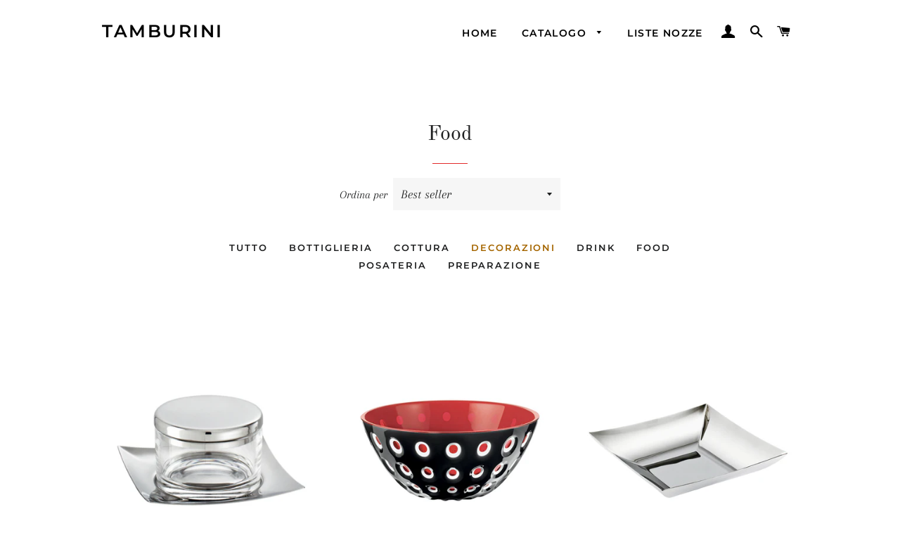

--- FILE ---
content_type: text/html; charset=utf-8
request_url: https://tamburinistore.it/collections/food/decorazioni
body_size: 26657
content:
<!doctype html>
<html class="no-js" lang="it">
<head>

  <!-- Basic page needs ================================================== -->
  <meta charset="utf-8">
  <meta http-equiv="X-UA-Compatible" content="IE=edge,chrome=1">

  
    <link rel="shortcut icon" href="//tamburinistore.it/cdn/shop/files/cropped-logo_profile-512x510_32x32.png?v=1613601959" type="image/png" />
  

  <!-- Title and description ================================================== -->
  <title>
  Food &ndash; Tagged &quot;Decorazioni&quot; &ndash; Tamburini
  </title>

  

  <!-- Helpers ================================================== -->
  <!-- /snippets/social-meta-tags.liquid -->




<meta property="og:site_name" content="Tamburini">
<meta property="og:url" content="https://tamburinistore.it/collections/food/decorazioni">
<meta property="og:title" content="Food">
<meta property="og:type" content="product.group">
<meta property="og:description" content="Tamburini">





<meta name="twitter:card" content="summary_large_image">
<meta name="twitter:title" content="Food">
<meta name="twitter:description" content="Tamburini">

  <link rel="canonical" href="https://tamburinistore.it/collections/food/decorazioni">
  <meta name="viewport" content="width=device-width,initial-scale=1,shrink-to-fit=no">
  <meta name="theme-color" content="#e32c2b">

  <!-- CSS ================================================== -->
  <link href="//tamburinistore.it/cdn/shop/t/3/assets/timber.scss.css?v=91505608839063804731759260414" rel="stylesheet" type="text/css" media="all" />
  <link href="//tamburinistore.it/cdn/shop/t/3/assets/theme.scss.css?v=138178927303756212781759260413" rel="stylesheet" type="text/css" media="all" />

  <!-- Sections ================================================== -->
  <script>
    window.theme = window.theme || {};
    theme.strings = {
      zoomClose: "Chiudi (Esc)",
      zoomPrev: "Indietro (Tasto freccia sinistra)",
      zoomNext: "Avanti (Tasto freccia destra)",
      moneyFormat: "€{{amount_with_comma_separator}}",
      addressError: "Errore durante la ricerca dell\u0026#39;indirizzo",
      addressNoResults: "La ricerca non ha prodotto alcun risultato per questo indirizzo",
      addressQueryLimit: "Hai superato il limite di utilizzo dell'API di Google. Consider upgrading to a \u003ca href=\"https:\/\/developers.google.com\/maps\/premium\/usage-limits\"\u003ePiano Premium\u003c\/a\u003e.",
      authError: "Si è verificato un problema di autenticazione con il tuo account di Google Maps.",
      cartEmpty: "Il carrello è attualmente vuoto.",
      cartCookie: "Abilita i cookie per utilizzare il carrello",
      cartSavings: "Stai risparmiando [savings]",
      productSlideLabel: "Slide [slide_number] di [slide_max]."
    };
    theme.settings = {
      cartType: "page",
      gridType: null
    };
  </script>

  <script src="//tamburinistore.it/cdn/shop/t/3/assets/jquery-2.2.3.min.js?v=58211863146907186831588433165" type="text/javascript"></script>

  <script src="//tamburinistore.it/cdn/shop/t/3/assets/lazysizes.min.js?v=155223123402716617051588433165" async="async"></script>

  <script src="//tamburinistore.it/cdn/shop/t/3/assets/theme.js?v=114295768192348641321588433177" defer="defer"></script>

  <!-- Header hook for plugins ================================================== -->
  <script>window.performance && window.performance.mark && window.performance.mark('shopify.content_for_header.start');</script><meta name="facebook-domain-verification" content="lkqqn6n0o9734mgmosx75x3eb67zx1">
<meta id="shopify-digital-wallet" name="shopify-digital-wallet" content="/38492668043/digital_wallets/dialog">
<meta name="shopify-checkout-api-token" content="2f5f21c79ec627247524326890a94d29">
<meta id="in-context-paypal-metadata" data-shop-id="38492668043" data-venmo-supported="false" data-environment="production" data-locale="it_IT" data-paypal-v4="true" data-currency="EUR">
<link rel="alternate" type="application/atom+xml" title="Feed" href="/collections/food/decorazioni.atom" />
<link rel="next" href="/collections/food/decorazioni?page=2">
<link rel="alternate" type="application/json+oembed" href="https://tamburinistore.it/collections/food/decorazioni.oembed">
<script async="async" src="/checkouts/internal/preloads.js?locale=it-IT"></script>
<link rel="preconnect" href="https://shop.app" crossorigin="anonymous">
<script async="async" src="https://shop.app/checkouts/internal/preloads.js?locale=it-IT&shop_id=38492668043" crossorigin="anonymous"></script>
<script id="shopify-features" type="application/json">{"accessToken":"2f5f21c79ec627247524326890a94d29","betas":["rich-media-storefront-analytics"],"domain":"tamburinistore.it","predictiveSearch":true,"shopId":38492668043,"locale":"it"}</script>
<script>var Shopify = Shopify || {};
Shopify.shop = "tamburinitaviano.myshopify.com";
Shopify.locale = "it";
Shopify.currency = {"active":"EUR","rate":"1.0"};
Shopify.country = "IT";
Shopify.theme = {"name":"Brooklyn","id":96167624843,"schema_name":"Brooklyn","schema_version":"16.0.4","theme_store_id":730,"role":"main"};
Shopify.theme.handle = "null";
Shopify.theme.style = {"id":null,"handle":null};
Shopify.cdnHost = "tamburinistore.it/cdn";
Shopify.routes = Shopify.routes || {};
Shopify.routes.root = "/";</script>
<script type="module">!function(o){(o.Shopify=o.Shopify||{}).modules=!0}(window);</script>
<script>!function(o){function n(){var o=[];function n(){o.push(Array.prototype.slice.apply(arguments))}return n.q=o,n}var t=o.Shopify=o.Shopify||{};t.loadFeatures=n(),t.autoloadFeatures=n()}(window);</script>
<script>
  window.ShopifyPay = window.ShopifyPay || {};
  window.ShopifyPay.apiHost = "shop.app\/pay";
  window.ShopifyPay.redirectState = null;
</script>
<script id="shop-js-analytics" type="application/json">{"pageType":"collection"}</script>
<script defer="defer" async type="module" src="//tamburinistore.it/cdn/shopifycloud/shop-js/modules/v2/client.init-shop-cart-sync_DQIcCFLZ.it.esm.js"></script>
<script defer="defer" async type="module" src="//tamburinistore.it/cdn/shopifycloud/shop-js/modules/v2/chunk.common_BYLi5q0m.esm.js"></script>
<script type="module">
  await import("//tamburinistore.it/cdn/shopifycloud/shop-js/modules/v2/client.init-shop-cart-sync_DQIcCFLZ.it.esm.js");
await import("//tamburinistore.it/cdn/shopifycloud/shop-js/modules/v2/chunk.common_BYLi5q0m.esm.js");

  window.Shopify.SignInWithShop?.initShopCartSync?.({"fedCMEnabled":true,"windoidEnabled":true});

</script>
<script>
  window.Shopify = window.Shopify || {};
  if (!window.Shopify.featureAssets) window.Shopify.featureAssets = {};
  window.Shopify.featureAssets['shop-js'] = {"shop-cart-sync":["modules/v2/client.shop-cart-sync_CZl5mG_u.it.esm.js","modules/v2/chunk.common_BYLi5q0m.esm.js"],"init-fed-cm":["modules/v2/client.init-fed-cm_CBxtZrxg.it.esm.js","modules/v2/chunk.common_BYLi5q0m.esm.js"],"shop-button":["modules/v2/client.shop-button_ByfqkYDY.it.esm.js","modules/v2/chunk.common_BYLi5q0m.esm.js"],"shop-cash-offers":["modules/v2/client.shop-cash-offers_stx9RVL8.it.esm.js","modules/v2/chunk.common_BYLi5q0m.esm.js","modules/v2/chunk.modal_9bWcvmUU.esm.js"],"init-windoid":["modules/v2/client.init-windoid_DqmADOHy.it.esm.js","modules/v2/chunk.common_BYLi5q0m.esm.js"],"init-shop-email-lookup-coordinator":["modules/v2/client.init-shop-email-lookup-coordinator_Po4-2zNR.it.esm.js","modules/v2/chunk.common_BYLi5q0m.esm.js"],"shop-toast-manager":["modules/v2/client.shop-toast-manager_DHXyfGC3.it.esm.js","modules/v2/chunk.common_BYLi5q0m.esm.js"],"shop-login-button":["modules/v2/client.shop-login-button_MJmbO2R1.it.esm.js","modules/v2/chunk.common_BYLi5q0m.esm.js","modules/v2/chunk.modal_9bWcvmUU.esm.js"],"avatar":["modules/v2/client.avatar_BTnouDA3.it.esm.js"],"pay-button":["modules/v2/client.pay-button_rrOf3zEi.it.esm.js","modules/v2/chunk.common_BYLi5q0m.esm.js"],"init-shop-cart-sync":["modules/v2/client.init-shop-cart-sync_DQIcCFLZ.it.esm.js","modules/v2/chunk.common_BYLi5q0m.esm.js"],"init-customer-accounts":["modules/v2/client.init-customer-accounts_C1klJByh.it.esm.js","modules/v2/client.shop-login-button_MJmbO2R1.it.esm.js","modules/v2/chunk.common_BYLi5q0m.esm.js","modules/v2/chunk.modal_9bWcvmUU.esm.js"],"init-shop-for-new-customer-accounts":["modules/v2/client.init-shop-for-new-customer-accounts_oBwlSv5e.it.esm.js","modules/v2/client.shop-login-button_MJmbO2R1.it.esm.js","modules/v2/chunk.common_BYLi5q0m.esm.js","modules/v2/chunk.modal_9bWcvmUU.esm.js"],"init-customer-accounts-sign-up":["modules/v2/client.init-customer-accounts-sign-up_CSjFWgfV.it.esm.js","modules/v2/client.shop-login-button_MJmbO2R1.it.esm.js","modules/v2/chunk.common_BYLi5q0m.esm.js","modules/v2/chunk.modal_9bWcvmUU.esm.js"],"checkout-modal":["modules/v2/client.checkout-modal_DfvW2q5x.it.esm.js","modules/v2/chunk.common_BYLi5q0m.esm.js","modules/v2/chunk.modal_9bWcvmUU.esm.js"],"shop-follow-button":["modules/v2/client.shop-follow-button_BvgASt9f.it.esm.js","modules/v2/chunk.common_BYLi5q0m.esm.js","modules/v2/chunk.modal_9bWcvmUU.esm.js"],"lead-capture":["modules/v2/client.lead-capture_BPF3QT4q.it.esm.js","modules/v2/chunk.common_BYLi5q0m.esm.js","modules/v2/chunk.modal_9bWcvmUU.esm.js"],"shop-login":["modules/v2/client.shop-login_5L2eCxM9.it.esm.js","modules/v2/chunk.common_BYLi5q0m.esm.js","modules/v2/chunk.modal_9bWcvmUU.esm.js"],"payment-terms":["modules/v2/client.payment-terms_p4_Vxuou.it.esm.js","modules/v2/chunk.common_BYLi5q0m.esm.js","modules/v2/chunk.modal_9bWcvmUU.esm.js"]};
</script>
<script>(function() {
  var isLoaded = false;
  function asyncLoad() {
    if (isLoaded) return;
    isLoaded = true;
    var urls = ["https:\/\/contactform.hulkapps.com\/skeletopapp.js?shop=tamburinitaviano.myshopify.com"];
    for (var i = 0; i < urls.length; i++) {
      var s = document.createElement('script');
      s.type = 'text/javascript';
      s.async = true;
      s.src = urls[i];
      var x = document.getElementsByTagName('script')[0];
      x.parentNode.insertBefore(s, x);
    }
  };
  if(window.attachEvent) {
    window.attachEvent('onload', asyncLoad);
  } else {
    window.addEventListener('load', asyncLoad, false);
  }
})();</script>
<script id="__st">var __st={"a":38492668043,"offset":3600,"reqid":"9c8770ba-7338-4197-9a18-9bd2f57a4843-1768400886","pageurl":"tamburinistore.it\/collections\/food\/decorazioni","u":"e8059bab30da","p":"collection","rtyp":"collection","rid":185821364363};</script>
<script>window.ShopifyPaypalV4VisibilityTracking = true;</script>
<script id="captcha-bootstrap">!function(){'use strict';const t='contact',e='account',n='new_comment',o=[[t,t],['blogs',n],['comments',n],[t,'customer']],c=[[e,'customer_login'],[e,'guest_login'],[e,'recover_customer_password'],[e,'create_customer']],r=t=>t.map((([t,e])=>`form[action*='/${t}']:not([data-nocaptcha='true']) input[name='form_type'][value='${e}']`)).join(','),a=t=>()=>t?[...document.querySelectorAll(t)].map((t=>t.form)):[];function s(){const t=[...o],e=r(t);return a(e)}const i='password',u='form_key',d=['recaptcha-v3-token','g-recaptcha-response','h-captcha-response',i],f=()=>{try{return window.sessionStorage}catch{return}},m='__shopify_v',_=t=>t.elements[u];function p(t,e,n=!1){try{const o=window.sessionStorage,c=JSON.parse(o.getItem(e)),{data:r}=function(t){const{data:e,action:n}=t;return t[m]||n?{data:e,action:n}:{data:t,action:n}}(c);for(const[e,n]of Object.entries(r))t.elements[e]&&(t.elements[e].value=n);n&&o.removeItem(e)}catch(o){console.error('form repopulation failed',{error:o})}}const l='form_type',E='cptcha';function T(t){t.dataset[E]=!0}const w=window,h=w.document,L='Shopify',v='ce_forms',y='captcha';let A=!1;((t,e)=>{const n=(g='f06e6c50-85a8-45c8-87d0-21a2b65856fe',I='https://cdn.shopify.com/shopifycloud/storefront-forms-hcaptcha/ce_storefront_forms_captcha_hcaptcha.v1.5.2.iife.js',D={infoText:'Protetto da hCaptcha',privacyText:'Privacy',termsText:'Termini'},(t,e,n)=>{const o=w[L][v],c=o.bindForm;if(c)return c(t,g,e,D).then(n);var r;o.q.push([[t,g,e,D],n]),r=I,A||(h.body.append(Object.assign(h.createElement('script'),{id:'captcha-provider',async:!0,src:r})),A=!0)});var g,I,D;w[L]=w[L]||{},w[L][v]=w[L][v]||{},w[L][v].q=[],w[L][y]=w[L][y]||{},w[L][y].protect=function(t,e){n(t,void 0,e),T(t)},Object.freeze(w[L][y]),function(t,e,n,w,h,L){const[v,y,A,g]=function(t,e,n){const i=e?o:[],u=t?c:[],d=[...i,...u],f=r(d),m=r(i),_=r(d.filter((([t,e])=>n.includes(e))));return[a(f),a(m),a(_),s()]}(w,h,L),I=t=>{const e=t.target;return e instanceof HTMLFormElement?e:e&&e.form},D=t=>v().includes(t);t.addEventListener('submit',(t=>{const e=I(t);if(!e)return;const n=D(e)&&!e.dataset.hcaptchaBound&&!e.dataset.recaptchaBound,o=_(e),c=g().includes(e)&&(!o||!o.value);(n||c)&&t.preventDefault(),c&&!n&&(function(t){try{if(!f())return;!function(t){const e=f();if(!e)return;const n=_(t);if(!n)return;const o=n.value;o&&e.removeItem(o)}(t);const e=Array.from(Array(32),(()=>Math.random().toString(36)[2])).join('');!function(t,e){_(t)||t.append(Object.assign(document.createElement('input'),{type:'hidden',name:u})),t.elements[u].value=e}(t,e),function(t,e){const n=f();if(!n)return;const o=[...t.querySelectorAll(`input[type='${i}']`)].map((({name:t})=>t)),c=[...d,...o],r={};for(const[a,s]of new FormData(t).entries())c.includes(a)||(r[a]=s);n.setItem(e,JSON.stringify({[m]:1,action:t.action,data:r}))}(t,e)}catch(e){console.error('failed to persist form',e)}}(e),e.submit())}));const S=(t,e)=>{t&&!t.dataset[E]&&(n(t,e.some((e=>e===t))),T(t))};for(const o of['focusin','change'])t.addEventListener(o,(t=>{const e=I(t);D(e)&&S(e,y())}));const B=e.get('form_key'),M=e.get(l),P=B&&M;t.addEventListener('DOMContentLoaded',(()=>{const t=y();if(P)for(const e of t)e.elements[l].value===M&&p(e,B);[...new Set([...A(),...v().filter((t=>'true'===t.dataset.shopifyCaptcha))])].forEach((e=>S(e,t)))}))}(h,new URLSearchParams(w.location.search),n,t,e,['guest_login'])})(!0,!0)}();</script>
<script integrity="sha256-4kQ18oKyAcykRKYeNunJcIwy7WH5gtpwJnB7kiuLZ1E=" data-source-attribution="shopify.loadfeatures" defer="defer" src="//tamburinistore.it/cdn/shopifycloud/storefront/assets/storefront/load_feature-a0a9edcb.js" crossorigin="anonymous"></script>
<script crossorigin="anonymous" defer="defer" src="//tamburinistore.it/cdn/shopifycloud/storefront/assets/shopify_pay/storefront-65b4c6d7.js?v=20250812"></script>
<script data-source-attribution="shopify.dynamic_checkout.dynamic.init">var Shopify=Shopify||{};Shopify.PaymentButton=Shopify.PaymentButton||{isStorefrontPortableWallets:!0,init:function(){window.Shopify.PaymentButton.init=function(){};var t=document.createElement("script");t.src="https://tamburinistore.it/cdn/shopifycloud/portable-wallets/latest/portable-wallets.it.js",t.type="module",document.head.appendChild(t)}};
</script>
<script data-source-attribution="shopify.dynamic_checkout.buyer_consent">
  function portableWalletsHideBuyerConsent(e){var t=document.getElementById("shopify-buyer-consent"),n=document.getElementById("shopify-subscription-policy-button");t&&n&&(t.classList.add("hidden"),t.setAttribute("aria-hidden","true"),n.removeEventListener("click",e))}function portableWalletsShowBuyerConsent(e){var t=document.getElementById("shopify-buyer-consent"),n=document.getElementById("shopify-subscription-policy-button");t&&n&&(t.classList.remove("hidden"),t.removeAttribute("aria-hidden"),n.addEventListener("click",e))}window.Shopify?.PaymentButton&&(window.Shopify.PaymentButton.hideBuyerConsent=portableWalletsHideBuyerConsent,window.Shopify.PaymentButton.showBuyerConsent=portableWalletsShowBuyerConsent);
</script>
<script data-source-attribution="shopify.dynamic_checkout.cart.bootstrap">document.addEventListener("DOMContentLoaded",(function(){function t(){return document.querySelector("shopify-accelerated-checkout-cart, shopify-accelerated-checkout")}if(t())Shopify.PaymentButton.init();else{new MutationObserver((function(e,n){t()&&(Shopify.PaymentButton.init(),n.disconnect())})).observe(document.body,{childList:!0,subtree:!0})}}));
</script>
<link id="shopify-accelerated-checkout-styles" rel="stylesheet" media="screen" href="https://tamburinistore.it/cdn/shopifycloud/portable-wallets/latest/accelerated-checkout-backwards-compat.css" crossorigin="anonymous">
<style id="shopify-accelerated-checkout-cart">
        #shopify-buyer-consent {
  margin-top: 1em;
  display: inline-block;
  width: 100%;
}

#shopify-buyer-consent.hidden {
  display: none;
}

#shopify-subscription-policy-button {
  background: none;
  border: none;
  padding: 0;
  text-decoration: underline;
  font-size: inherit;
  cursor: pointer;
}

#shopify-subscription-policy-button::before {
  box-shadow: none;
}

      </style>

<script>window.performance && window.performance.mark && window.performance.mark('shopify.content_for_header.end');</script>

  <script src="//tamburinistore.it/cdn/shop/t/3/assets/modernizr.min.js?v=21391054748206432451588433165" type="text/javascript"></script>

  
  

<link href="https://monorail-edge.shopifysvc.com" rel="dns-prefetch">
<script>(function(){if ("sendBeacon" in navigator && "performance" in window) {try {var session_token_from_headers = performance.getEntriesByType('navigation')[0].serverTiming.find(x => x.name == '_s').description;} catch {var session_token_from_headers = undefined;}var session_cookie_matches = document.cookie.match(/_shopify_s=([^;]*)/);var session_token_from_cookie = session_cookie_matches && session_cookie_matches.length === 2 ? session_cookie_matches[1] : "";var session_token = session_token_from_headers || session_token_from_cookie || "";function handle_abandonment_event(e) {var entries = performance.getEntries().filter(function(entry) {return /monorail-edge.shopifysvc.com/.test(entry.name);});if (!window.abandonment_tracked && entries.length === 0) {window.abandonment_tracked = true;var currentMs = Date.now();var navigation_start = performance.timing.navigationStart;var payload = {shop_id: 38492668043,url: window.location.href,navigation_start,duration: currentMs - navigation_start,session_token,page_type: "collection"};window.navigator.sendBeacon("https://monorail-edge.shopifysvc.com/v1/produce", JSON.stringify({schema_id: "online_store_buyer_site_abandonment/1.1",payload: payload,metadata: {event_created_at_ms: currentMs,event_sent_at_ms: currentMs}}));}}window.addEventListener('pagehide', handle_abandonment_event);}}());</script>
<script id="web-pixels-manager-setup">(function e(e,d,r,n,o){if(void 0===o&&(o={}),!Boolean(null===(a=null===(i=window.Shopify)||void 0===i?void 0:i.analytics)||void 0===a?void 0:a.replayQueue)){var i,a;window.Shopify=window.Shopify||{};var t=window.Shopify;t.analytics=t.analytics||{};var s=t.analytics;s.replayQueue=[],s.publish=function(e,d,r){return s.replayQueue.push([e,d,r]),!0};try{self.performance.mark("wpm:start")}catch(e){}var l=function(){var e={modern:/Edge?\/(1{2}[4-9]|1[2-9]\d|[2-9]\d{2}|\d{4,})\.\d+(\.\d+|)|Firefox\/(1{2}[4-9]|1[2-9]\d|[2-9]\d{2}|\d{4,})\.\d+(\.\d+|)|Chrom(ium|e)\/(9{2}|\d{3,})\.\d+(\.\d+|)|(Maci|X1{2}).+ Version\/(15\.\d+|(1[6-9]|[2-9]\d|\d{3,})\.\d+)([,.]\d+|)( \(\w+\)|)( Mobile\/\w+|) Safari\/|Chrome.+OPR\/(9{2}|\d{3,})\.\d+\.\d+|(CPU[ +]OS|iPhone[ +]OS|CPU[ +]iPhone|CPU IPhone OS|CPU iPad OS)[ +]+(15[._]\d+|(1[6-9]|[2-9]\d|\d{3,})[._]\d+)([._]\d+|)|Android:?[ /-](13[3-9]|1[4-9]\d|[2-9]\d{2}|\d{4,})(\.\d+|)(\.\d+|)|Android.+Firefox\/(13[5-9]|1[4-9]\d|[2-9]\d{2}|\d{4,})\.\d+(\.\d+|)|Android.+Chrom(ium|e)\/(13[3-9]|1[4-9]\d|[2-9]\d{2}|\d{4,})\.\d+(\.\d+|)|SamsungBrowser\/([2-9]\d|\d{3,})\.\d+/,legacy:/Edge?\/(1[6-9]|[2-9]\d|\d{3,})\.\d+(\.\d+|)|Firefox\/(5[4-9]|[6-9]\d|\d{3,})\.\d+(\.\d+|)|Chrom(ium|e)\/(5[1-9]|[6-9]\d|\d{3,})\.\d+(\.\d+|)([\d.]+$|.*Safari\/(?![\d.]+ Edge\/[\d.]+$))|(Maci|X1{2}).+ Version\/(10\.\d+|(1[1-9]|[2-9]\d|\d{3,})\.\d+)([,.]\d+|)( \(\w+\)|)( Mobile\/\w+|) Safari\/|Chrome.+OPR\/(3[89]|[4-9]\d|\d{3,})\.\d+\.\d+|(CPU[ +]OS|iPhone[ +]OS|CPU[ +]iPhone|CPU IPhone OS|CPU iPad OS)[ +]+(10[._]\d+|(1[1-9]|[2-9]\d|\d{3,})[._]\d+)([._]\d+|)|Android:?[ /-](13[3-9]|1[4-9]\d|[2-9]\d{2}|\d{4,})(\.\d+|)(\.\d+|)|Mobile Safari.+OPR\/([89]\d|\d{3,})\.\d+\.\d+|Android.+Firefox\/(13[5-9]|1[4-9]\d|[2-9]\d{2}|\d{4,})\.\d+(\.\d+|)|Android.+Chrom(ium|e)\/(13[3-9]|1[4-9]\d|[2-9]\d{2}|\d{4,})\.\d+(\.\d+|)|Android.+(UC? ?Browser|UCWEB|U3)[ /]?(15\.([5-9]|\d{2,})|(1[6-9]|[2-9]\d|\d{3,})\.\d+)\.\d+|SamsungBrowser\/(5\.\d+|([6-9]|\d{2,})\.\d+)|Android.+MQ{2}Browser\/(14(\.(9|\d{2,})|)|(1[5-9]|[2-9]\d|\d{3,})(\.\d+|))(\.\d+|)|K[Aa][Ii]OS\/(3\.\d+|([4-9]|\d{2,})\.\d+)(\.\d+|)/},d=e.modern,r=e.legacy,n=navigator.userAgent;return n.match(d)?"modern":n.match(r)?"legacy":"unknown"}(),u="modern"===l?"modern":"legacy",c=(null!=n?n:{modern:"",legacy:""})[u],f=function(e){return[e.baseUrl,"/wpm","/b",e.hashVersion,"modern"===e.buildTarget?"m":"l",".js"].join("")}({baseUrl:d,hashVersion:r,buildTarget:u}),m=function(e){var d=e.version,r=e.bundleTarget,n=e.surface,o=e.pageUrl,i=e.monorailEndpoint;return{emit:function(e){var a=e.status,t=e.errorMsg,s=(new Date).getTime(),l=JSON.stringify({metadata:{event_sent_at_ms:s},events:[{schema_id:"web_pixels_manager_load/3.1",payload:{version:d,bundle_target:r,page_url:o,status:a,surface:n,error_msg:t},metadata:{event_created_at_ms:s}}]});if(!i)return console&&console.warn&&console.warn("[Web Pixels Manager] No Monorail endpoint provided, skipping logging."),!1;try{return self.navigator.sendBeacon.bind(self.navigator)(i,l)}catch(e){}var u=new XMLHttpRequest;try{return u.open("POST",i,!0),u.setRequestHeader("Content-Type","text/plain"),u.send(l),!0}catch(e){return console&&console.warn&&console.warn("[Web Pixels Manager] Got an unhandled error while logging to Monorail."),!1}}}}({version:r,bundleTarget:l,surface:e.surface,pageUrl:self.location.href,monorailEndpoint:e.monorailEndpoint});try{o.browserTarget=l,function(e){var d=e.src,r=e.async,n=void 0===r||r,o=e.onload,i=e.onerror,a=e.sri,t=e.scriptDataAttributes,s=void 0===t?{}:t,l=document.createElement("script"),u=document.querySelector("head"),c=document.querySelector("body");if(l.async=n,l.src=d,a&&(l.integrity=a,l.crossOrigin="anonymous"),s)for(var f in s)if(Object.prototype.hasOwnProperty.call(s,f))try{l.dataset[f]=s[f]}catch(e){}if(o&&l.addEventListener("load",o),i&&l.addEventListener("error",i),u)u.appendChild(l);else{if(!c)throw new Error("Did not find a head or body element to append the script");c.appendChild(l)}}({src:f,async:!0,onload:function(){if(!function(){var e,d;return Boolean(null===(d=null===(e=window.Shopify)||void 0===e?void 0:e.analytics)||void 0===d?void 0:d.initialized)}()){var d=window.webPixelsManager.init(e)||void 0;if(d){var r=window.Shopify.analytics;r.replayQueue.forEach((function(e){var r=e[0],n=e[1],o=e[2];d.publishCustomEvent(r,n,o)})),r.replayQueue=[],r.publish=d.publishCustomEvent,r.visitor=d.visitor,r.initialized=!0}}},onerror:function(){return m.emit({status:"failed",errorMsg:"".concat(f," has failed to load")})},sri:function(e){var d=/^sha384-[A-Za-z0-9+/=]+$/;return"string"==typeof e&&d.test(e)}(c)?c:"",scriptDataAttributes:o}),m.emit({status:"loading"})}catch(e){m.emit({status:"failed",errorMsg:(null==e?void 0:e.message)||"Unknown error"})}}})({shopId: 38492668043,storefrontBaseUrl: "https://tamburinistore.it",extensionsBaseUrl: "https://extensions.shopifycdn.com/cdn/shopifycloud/web-pixels-manager",monorailEndpoint: "https://monorail-edge.shopifysvc.com/unstable/produce_batch",surface: "storefront-renderer",enabledBetaFlags: ["2dca8a86","a0d5f9d2"],webPixelsConfigList: [{"id":"1457520977","configuration":"{\"pixel_id\":\"1072000697958057\",\"pixel_type\":\"facebook_pixel\"}","eventPayloadVersion":"v1","runtimeContext":"OPEN","scriptVersion":"ca16bc87fe92b6042fbaa3acc2fbdaa6","type":"APP","apiClientId":2329312,"privacyPurposes":["ANALYTICS","MARKETING","SALE_OF_DATA"],"dataSharingAdjustments":{"protectedCustomerApprovalScopes":["read_customer_address","read_customer_email","read_customer_name","read_customer_personal_data","read_customer_phone"]}},{"id":"185860433","eventPayloadVersion":"v1","runtimeContext":"LAX","scriptVersion":"1","type":"CUSTOM","privacyPurposes":["ANALYTICS"],"name":"Google Analytics tag (migrated)"},{"id":"shopify-app-pixel","configuration":"{}","eventPayloadVersion":"v1","runtimeContext":"STRICT","scriptVersion":"0450","apiClientId":"shopify-pixel","type":"APP","privacyPurposes":["ANALYTICS","MARKETING"]},{"id":"shopify-custom-pixel","eventPayloadVersion":"v1","runtimeContext":"LAX","scriptVersion":"0450","apiClientId":"shopify-pixel","type":"CUSTOM","privacyPurposes":["ANALYTICS","MARKETING"]}],isMerchantRequest: false,initData: {"shop":{"name":"Tamburini","paymentSettings":{"currencyCode":"EUR"},"myshopifyDomain":"tamburinitaviano.myshopify.com","countryCode":"IT","storefrontUrl":"https:\/\/tamburinistore.it"},"customer":null,"cart":null,"checkout":null,"productVariants":[],"purchasingCompany":null},},"https://tamburinistore.it/cdn","7cecd0b6w90c54c6cpe92089d5m57a67346",{"modern":"","legacy":""},{"shopId":"38492668043","storefrontBaseUrl":"https:\/\/tamburinistore.it","extensionBaseUrl":"https:\/\/extensions.shopifycdn.com\/cdn\/shopifycloud\/web-pixels-manager","surface":"storefront-renderer","enabledBetaFlags":"[\"2dca8a86\", \"a0d5f9d2\"]","isMerchantRequest":"false","hashVersion":"7cecd0b6w90c54c6cpe92089d5m57a67346","publish":"custom","events":"[[\"page_viewed\",{}],[\"collection_viewed\",{\"collection\":{\"id\":\"185821364363\",\"title\":\"Food\",\"productVariants\":[{\"price\":{\"amount\":95.5,\"currencyCode\":\"EUR\"},\"product\":{\"title\":\"LINEA Q Formaggiera\",\"vendor\":\"Sambonet\",\"id\":\"4885125103755\",\"untranslatedTitle\":\"LINEA Q Formaggiera\",\"url\":\"\/products\/linea-q-formaggiera\",\"type\":\"Formaggiera\"},\"id\":\"33696287293579\",\"image\":{\"src\":\"\/\/tamburinistore.it\/cdn\/shop\/products\/56525-01.jpg?v=1589273741\"},\"sku\":\"56525-01\",\"title\":\"Default Title\",\"untranslatedTitle\":\"Default Title\"},{\"price\":{\"amount\":29.9,\"currencyCode\":\"EUR\"},\"product\":{\"title\":\"LE MURRINE CONTENITORE CM 25\",\"vendor\":\"Guzzini\",\"id\":\"4951593156747\",\"untranslatedTitle\":\"LE MURRINE CONTENITORE CM 25\",\"url\":\"\/products\/le-murrine-contenitore-cm-25\",\"type\":\"Contenitore\"},\"id\":\"33959826292875\",\"image\":{\"src\":\"\/\/tamburinistore.it\/cdn\/shop\/products\/279425147_1.jpg?v=1592667969\"},\"sku\":\"279425146\",\"title\":\"Rosso\/Bianco\/Trasp.\",\"untranslatedTitle\":\"Rosso\/Bianco\/Trasp.\"},{\"price\":{\"amount\":77.9,\"currencyCode\":\"EUR\"},\"product\":{\"title\":\"LINEA Q Fruttiera\/cesto pane\",\"vendor\":\"Sambonet\",\"id\":\"4885125070987\",\"untranslatedTitle\":\"LINEA Q Fruttiera\/cesto pane\",\"url\":\"\/products\/linea-q-fruttiera\",\"type\":\"Cestino\"},\"id\":\"33696287162507\",\"image\":{\"src\":\"\/\/tamburinistore.it\/cdn\/shop\/products\/56526-24.jpg?v=1593790148\"},\"sku\":\"56526-24\",\"title\":\"Default Title\",\"untranslatedTitle\":\"Default Title\"},{\"price\":{\"amount\":51.9,\"currencyCode\":\"EUR\"},\"product\":{\"title\":\"MALIA Formaggiera con coperchio\",\"vendor\":\"Sambonet\",\"id\":\"4885126414475\",\"untranslatedTitle\":\"MALIA Formaggiera con coperchio\",\"url\":\"\/products\/linea-malia-formaggiera-con-coperchio\",\"type\":\"Formaggiera\"},\"id\":\"33696289095819\",\"image\":{\"src\":\"\/\/tamburinistore.it\/cdn\/shop\/products\/56653-01.jpg?v=1589273748\"},\"sku\":\"56653-01\",\"title\":\"Default Title\",\"untranslatedTitle\":\"Default Title\"},{\"price\":{\"amount\":66.9,\"currencyCode\":\"EUR\"},\"product\":{\"title\":\"MALIA CESTO PANE\",\"vendor\":\"Sambonet\",\"id\":\"4885126381707\",\"untranslatedTitle\":\"MALIA CESTO PANE\",\"url\":\"\/products\/linea-malia-cesto-pane\",\"type\":\"Cestino\"},\"id\":\"33696289063051\",\"image\":{\"src\":\"\/\/tamburinistore.it\/cdn\/shop\/products\/56651-22.jpg?v=1589273751\"},\"sku\":\"56651-22\",\"title\":\"Default Title\",\"untranslatedTitle\":\"Default Title\"},{\"price\":{\"amount\":47.9,\"currencyCode\":\"EUR\"},\"product\":{\"title\":\"LINEA Q Piattino quadro\",\"vendor\":\"Sambonet\",\"id\":\"4962452799627\",\"untranslatedTitle\":\"LINEA Q Piattino quadro\",\"url\":\"\/products\/linea-q-piattino-quadro\",\"type\":\"Piattino quadro\"},\"id\":\"34003845087371\",\"image\":{\"src\":\"\/\/tamburinistore.it\/cdn\/shop\/products\/56522-12-vassoio-quadrato.jpg?v=1593798855\"},\"sku\":\"56522-12\",\"title\":\"Default Title\",\"untranslatedTitle\":\"Default Title\"},{\"price\":{\"amount\":198.0,\"currencyCode\":\"EUR\"},\"product\":{\"title\":\"The Large Bin \\\"Estetico Quotidiano\\\"\",\"vendor\":\"Seletti\",\"id\":\"4885137883275\",\"untranslatedTitle\":\"The Large Bin \\\"Estetico Quotidiano\\\"\",\"url\":\"\/products\/seletti-estetico-quotidiano-the-large-bin\",\"type\":\"Centrotavola\"},\"id\":\"33696306593931\",\"image\":{\"src\":\"\/\/tamburinistore.it\/cdn\/shop\/products\/Seletti-ArtdelaTable-EsteticoQuotidiano-10488-2.jpg?v=1589273882\"},\"sku\":\"10488\",\"title\":\"Default Title\",\"untranslatedTitle\":\"Default Title\"},{\"price\":{\"amount\":24.0,\"currencyCode\":\"EUR\"},\"product\":{\"title\":\"The Bottle \\\"Estetico Quotidiano\\\"\",\"vendor\":\"Seletti\",\"id\":\"4885137981579\",\"untranslatedTitle\":\"The Bottle \\\"Estetico Quotidiano\\\"\",\"url\":\"\/products\/seletti-estetico-quotidiano-the-bottle\",\"type\":\"Oliera\"},\"id\":\"33696306692235\",\"image\":{\"src\":\"\/\/tamburinistore.it\/cdn\/shop\/products\/Seletti-ArtdelaTable-EsteticoQuotidiano-10576-2.jpg?v=1589273861\"},\"sku\":\"10576\",\"title\":\"Default Title\",\"untranslatedTitle\":\"Default Title\"},{\"price\":{\"amount\":115.5,\"currencyCode\":\"EUR\"},\"product\":{\"title\":\"SPHERA CIOTOLA\/VASSOIO ROTONDO\",\"vendor\":\"Sambonet\",\"id\":\"4885128151179\",\"untranslatedTitle\":\"SPHERA CIOTOLA\/VASSOIO ROTONDO\",\"url\":\"\/products\/linea-sphera-ciotolavassoio-rotondo\",\"type\":\"Centrotavola\"},\"id\":\"33696291225739\",\"image\":{\"src\":\"\/\/tamburinistore.it\/cdn\/shop\/products\/56591-33.jpg?v=1589273776\"},\"sku\":\"56591-33\",\"title\":\"Default Title\",\"untranslatedTitle\":\"Default Title\"},{\"price\":{\"amount\":21.5,\"currencyCode\":\"EUR\"},\"product\":{\"title\":\"SKY Portatovaglioli\",\"vendor\":\"Sambonet\",\"id\":\"4885128085643\",\"untranslatedTitle\":\"SKY Portatovaglioli\",\"url\":\"\/products\/linea-sky-portatovaglioli\",\"type\":\"Portatovaglioli\"},\"id\":\"33696291192971\",\"image\":{\"src\":\"\/\/tamburinistore.it\/cdn\/shop\/products\/56791-00.jpg?v=1589273764\"},\"sku\":\"56791-00\",\"title\":\"Default Title\",\"untranslatedTitle\":\"Default Title\"},{\"price\":{\"amount\":41.5,\"currencyCode\":\"EUR\"},\"product\":{\"title\":\"LIVING Set 6 forchette dolce\/ostriche\",\"vendor\":\"Sambonet\",\"id\":\"4885126119563\",\"untranslatedTitle\":\"LIVING Set 6 forchette dolce\/ostriche\",\"url\":\"\/products\/linea-living-set-6-forchette-dolceostriche\",\"type\":\"Forchette Dolce\"},\"id\":\"33696288505995\",\"image\":{\"src\":\"\/\/tamburinistore.it\/cdn\/shop\/products\/52550C43.jpg?v=1589273755\"},\"sku\":\"52550C43\",\"title\":\"Default Title\",\"untranslatedTitle\":\"Default Title\"},{\"price\":{\"amount\":56.5,\"currencyCode\":\"EUR\"},\"product\":{\"title\":\"LIVING Pinza a servire\",\"vendor\":\"Sambonet\",\"id\":\"4885125496971\",\"untranslatedTitle\":\"LIVING Pinza a servire\",\"url\":\"\/products\/linea-living-pinza-a-servire-cm-24\",\"type\":\"Pinza a servire\"},\"id\":\"33696287785099\",\"image\":{\"src\":\"\/\/tamburinistore.it\/cdn\/shop\/products\/52550C85.jpg?v=1589273768\"},\"sku\":\"52550C85\",\"title\":\"Default Title\",\"untranslatedTitle\":\"Default Title\"}]}}]]"});</script><script>
  window.ShopifyAnalytics = window.ShopifyAnalytics || {};
  window.ShopifyAnalytics.meta = window.ShopifyAnalytics.meta || {};
  window.ShopifyAnalytics.meta.currency = 'EUR';
  var meta = {"products":[{"id":4885125103755,"gid":"gid:\/\/shopify\/Product\/4885125103755","vendor":"Sambonet","type":"Formaggiera","handle":"linea-q-formaggiera","variants":[{"id":33696287293579,"price":9550,"name":"LINEA Q Formaggiera","public_title":null,"sku":"56525-01"}],"remote":false},{"id":4951593156747,"gid":"gid:\/\/shopify\/Product\/4951593156747","vendor":"Guzzini","type":"Contenitore","handle":"le-murrine-contenitore-cm-25","variants":[{"id":33959826292875,"price":2990,"name":"LE MURRINE CONTENITORE CM 25 - Rosso\/Bianco\/Trasp.","public_title":"Rosso\/Bianco\/Trasp.","sku":"279425146"},{"id":33959832813707,"price":2990,"name":"LE MURRINE CONTENITORE CM 25 - Grigio\/Giallo","public_title":"Grigio\/Giallo","sku":"279425141"},{"id":33959836582027,"price":2990,"name":"LE MURRINE CONTENITORE CM 25 - Azzurro\/Arancio","public_title":"Azzurro\/Arancio","sku":"279425145"},{"id":33959846740107,"price":2990,"name":"LE MURRINE CONTENITORE CM 25 - Malva\/Bianco\/Lilla","public_title":"Malva\/Bianco\/Lilla","sku":"279425167"},{"id":34370791538827,"price":2990,"name":"LE MURRINE CONTENITORE CM 25 - Nero\/Bianco\/Rosso","public_title":"Nero\/Bianco\/Rosso","sku":"279425147"}],"remote":false},{"id":4885125070987,"gid":"gid:\/\/shopify\/Product\/4885125070987","vendor":"Sambonet","type":"Cestino","handle":"linea-q-fruttiera","variants":[{"id":33696287162507,"price":7790,"name":"LINEA Q Fruttiera\/cesto pane","public_title":null,"sku":"56526-24"}],"remote":false},{"id":4885126414475,"gid":"gid:\/\/shopify\/Product\/4885126414475","vendor":"Sambonet","type":"Formaggiera","handle":"linea-malia-formaggiera-con-coperchio","variants":[{"id":33696289095819,"price":5190,"name":"MALIA Formaggiera con coperchio","public_title":null,"sku":"56653-01"}],"remote":false},{"id":4885126381707,"gid":"gid:\/\/shopify\/Product\/4885126381707","vendor":"Sambonet","type":"Cestino","handle":"linea-malia-cesto-pane","variants":[{"id":33696289063051,"price":6690,"name":"MALIA CESTO PANE","public_title":null,"sku":"56651-22"}],"remote":false},{"id":4962452799627,"gid":"gid:\/\/shopify\/Product\/4962452799627","vendor":"Sambonet","type":"Piattino quadro","handle":"linea-q-piattino-quadro","variants":[{"id":34003845087371,"price":4790,"name":"LINEA Q Piattino quadro","public_title":null,"sku":"56522-12"}],"remote":false},{"id":4885137883275,"gid":"gid:\/\/shopify\/Product\/4885137883275","vendor":"Seletti","type":"Centrotavola","handle":"seletti-estetico-quotidiano-the-large-bin","variants":[{"id":33696306593931,"price":19800,"name":"The Large Bin \"Estetico Quotidiano\"","public_title":null,"sku":"10488"}],"remote":false},{"id":4885137981579,"gid":"gid:\/\/shopify\/Product\/4885137981579","vendor":"Seletti","type":"Oliera","handle":"seletti-estetico-quotidiano-the-bottle","variants":[{"id":33696306692235,"price":2400,"name":"The Bottle \"Estetico Quotidiano\"","public_title":null,"sku":"10576"}],"remote":false},{"id":4885128151179,"gid":"gid:\/\/shopify\/Product\/4885128151179","vendor":"Sambonet","type":"Centrotavola","handle":"linea-sphera-ciotolavassoio-rotondo","variants":[{"id":33696291225739,"price":11550,"name":"SPHERA CIOTOLA\/VASSOIO ROTONDO","public_title":null,"sku":"56591-33"}],"remote":false},{"id":4885128085643,"gid":"gid:\/\/shopify\/Product\/4885128085643","vendor":"Sambonet","type":"Portatovaglioli","handle":"linea-sky-portatovaglioli","variants":[{"id":33696291192971,"price":2150,"name":"SKY Portatovaglioli","public_title":null,"sku":"56791-00"}],"remote":false},{"id":4885126119563,"gid":"gid:\/\/shopify\/Product\/4885126119563","vendor":"Sambonet","type":"Forchette Dolce","handle":"linea-living-set-6-forchette-dolceostriche","variants":[{"id":33696288505995,"price":4150,"name":"LIVING Set 6 forchette dolce\/ostriche","public_title":null,"sku":"52550C43"}],"remote":false},{"id":4885125496971,"gid":"gid:\/\/shopify\/Product\/4885125496971","vendor":"Sambonet","type":"Pinza a servire","handle":"linea-living-pinza-a-servire-cm-24","variants":[{"id":33696287785099,"price":5650,"name":"LIVING Pinza a servire","public_title":null,"sku":"52550C85"}],"remote":false}],"page":{"pageType":"collection","resourceType":"collection","resourceId":185821364363,"requestId":"9c8770ba-7338-4197-9a18-9bd2f57a4843-1768400886"}};
  for (var attr in meta) {
    window.ShopifyAnalytics.meta[attr] = meta[attr];
  }
</script>
<script class="analytics">
  (function () {
    var customDocumentWrite = function(content) {
      var jquery = null;

      if (window.jQuery) {
        jquery = window.jQuery;
      } else if (window.Checkout && window.Checkout.$) {
        jquery = window.Checkout.$;
      }

      if (jquery) {
        jquery('body').append(content);
      }
    };

    var hasLoggedConversion = function(token) {
      if (token) {
        return document.cookie.indexOf('loggedConversion=' + token) !== -1;
      }
      return false;
    }

    var setCookieIfConversion = function(token) {
      if (token) {
        var twoMonthsFromNow = new Date(Date.now());
        twoMonthsFromNow.setMonth(twoMonthsFromNow.getMonth() + 2);

        document.cookie = 'loggedConversion=' + token + '; expires=' + twoMonthsFromNow;
      }
    }

    var trekkie = window.ShopifyAnalytics.lib = window.trekkie = window.trekkie || [];
    if (trekkie.integrations) {
      return;
    }
    trekkie.methods = [
      'identify',
      'page',
      'ready',
      'track',
      'trackForm',
      'trackLink'
    ];
    trekkie.factory = function(method) {
      return function() {
        var args = Array.prototype.slice.call(arguments);
        args.unshift(method);
        trekkie.push(args);
        return trekkie;
      };
    };
    for (var i = 0; i < trekkie.methods.length; i++) {
      var key = trekkie.methods[i];
      trekkie[key] = trekkie.factory(key);
    }
    trekkie.load = function(config) {
      trekkie.config = config || {};
      trekkie.config.initialDocumentCookie = document.cookie;
      var first = document.getElementsByTagName('script')[0];
      var script = document.createElement('script');
      script.type = 'text/javascript';
      script.onerror = function(e) {
        var scriptFallback = document.createElement('script');
        scriptFallback.type = 'text/javascript';
        scriptFallback.onerror = function(error) {
                var Monorail = {
      produce: function produce(monorailDomain, schemaId, payload) {
        var currentMs = new Date().getTime();
        var event = {
          schema_id: schemaId,
          payload: payload,
          metadata: {
            event_created_at_ms: currentMs,
            event_sent_at_ms: currentMs
          }
        };
        return Monorail.sendRequest("https://" + monorailDomain + "/v1/produce", JSON.stringify(event));
      },
      sendRequest: function sendRequest(endpointUrl, payload) {
        // Try the sendBeacon API
        if (window && window.navigator && typeof window.navigator.sendBeacon === 'function' && typeof window.Blob === 'function' && !Monorail.isIos12()) {
          var blobData = new window.Blob([payload], {
            type: 'text/plain'
          });

          if (window.navigator.sendBeacon(endpointUrl, blobData)) {
            return true;
          } // sendBeacon was not successful

        } // XHR beacon

        var xhr = new XMLHttpRequest();

        try {
          xhr.open('POST', endpointUrl);
          xhr.setRequestHeader('Content-Type', 'text/plain');
          xhr.send(payload);
        } catch (e) {
          console.log(e);
        }

        return false;
      },
      isIos12: function isIos12() {
        return window.navigator.userAgent.lastIndexOf('iPhone; CPU iPhone OS 12_') !== -1 || window.navigator.userAgent.lastIndexOf('iPad; CPU OS 12_') !== -1;
      }
    };
    Monorail.produce('monorail-edge.shopifysvc.com',
      'trekkie_storefront_load_errors/1.1',
      {shop_id: 38492668043,
      theme_id: 96167624843,
      app_name: "storefront",
      context_url: window.location.href,
      source_url: "//tamburinistore.it/cdn/s/trekkie.storefront.55c6279c31a6628627b2ba1c5ff367020da294e2.min.js"});

        };
        scriptFallback.async = true;
        scriptFallback.src = '//tamburinistore.it/cdn/s/trekkie.storefront.55c6279c31a6628627b2ba1c5ff367020da294e2.min.js';
        first.parentNode.insertBefore(scriptFallback, first);
      };
      script.async = true;
      script.src = '//tamburinistore.it/cdn/s/trekkie.storefront.55c6279c31a6628627b2ba1c5ff367020da294e2.min.js';
      first.parentNode.insertBefore(script, first);
    };
    trekkie.load(
      {"Trekkie":{"appName":"storefront","development":false,"defaultAttributes":{"shopId":38492668043,"isMerchantRequest":null,"themeId":96167624843,"themeCityHash":"9520886843093652581","contentLanguage":"it","currency":"EUR","eventMetadataId":"6a53004c-0741-4cd4-b928-38f57a43352e"},"isServerSideCookieWritingEnabled":true,"monorailRegion":"shop_domain","enabledBetaFlags":["65f19447"]},"Session Attribution":{},"S2S":{"facebookCapiEnabled":true,"source":"trekkie-storefront-renderer","apiClientId":580111}}
    );

    var loaded = false;
    trekkie.ready(function() {
      if (loaded) return;
      loaded = true;

      window.ShopifyAnalytics.lib = window.trekkie;

      var originalDocumentWrite = document.write;
      document.write = customDocumentWrite;
      try { window.ShopifyAnalytics.merchantGoogleAnalytics.call(this); } catch(error) {};
      document.write = originalDocumentWrite;

      window.ShopifyAnalytics.lib.page(null,{"pageType":"collection","resourceType":"collection","resourceId":185821364363,"requestId":"9c8770ba-7338-4197-9a18-9bd2f57a4843-1768400886","shopifyEmitted":true});

      var match = window.location.pathname.match(/checkouts\/(.+)\/(thank_you|post_purchase)/)
      var token = match? match[1]: undefined;
      if (!hasLoggedConversion(token)) {
        setCookieIfConversion(token);
        window.ShopifyAnalytics.lib.track("Viewed Product Category",{"currency":"EUR","category":"Collection: food","collectionName":"food","collectionId":185821364363,"nonInteraction":true},undefined,undefined,{"shopifyEmitted":true});
      }
    });


        var eventsListenerScript = document.createElement('script');
        eventsListenerScript.async = true;
        eventsListenerScript.src = "//tamburinistore.it/cdn/shopifycloud/storefront/assets/shop_events_listener-3da45d37.js";
        document.getElementsByTagName('head')[0].appendChild(eventsListenerScript);

})();</script>
  <script>
  if (!window.ga || (window.ga && typeof window.ga !== 'function')) {
    window.ga = function ga() {
      (window.ga.q = window.ga.q || []).push(arguments);
      if (window.Shopify && window.Shopify.analytics && typeof window.Shopify.analytics.publish === 'function') {
        window.Shopify.analytics.publish("ga_stub_called", {}, {sendTo: "google_osp_migration"});
      }
      console.error("Shopify's Google Analytics stub called with:", Array.from(arguments), "\nSee https://help.shopify.com/manual/promoting-marketing/pixels/pixel-migration#google for more information.");
    };
    if (window.Shopify && window.Shopify.analytics && typeof window.Shopify.analytics.publish === 'function') {
      window.Shopify.analytics.publish("ga_stub_initialized", {}, {sendTo: "google_osp_migration"});
    }
  }
</script>
<script
  defer
  src="https://tamburinistore.it/cdn/shopifycloud/perf-kit/shopify-perf-kit-3.0.3.min.js"
  data-application="storefront-renderer"
  data-shop-id="38492668043"
  data-render-region="gcp-us-east1"
  data-page-type="collection"
  data-theme-instance-id="96167624843"
  data-theme-name="Brooklyn"
  data-theme-version="16.0.4"
  data-monorail-region="shop_domain"
  data-resource-timing-sampling-rate="10"
  data-shs="true"
  data-shs-beacon="true"
  data-shs-export-with-fetch="true"
  data-shs-logs-sample-rate="1"
  data-shs-beacon-endpoint="https://tamburinistore.it/api/collect"
></script>
</head>


<body id="food" class="template-collection">

  <div id="shopify-section-header" class="shopify-section"><style data-shopify>.header-wrapper .site-nav__link,
  .header-wrapper .site-header__logo a,
  .header-wrapper .site-nav__dropdown-link,
  .header-wrapper .site-nav--has-dropdown > a.nav-focus,
  .header-wrapper .site-nav--has-dropdown.nav-hover > a,
  .header-wrapper .site-nav--has-dropdown:hover > a {
    color: #000000;
  }

  .header-wrapper .site-header__logo a:hover,
  .header-wrapper .site-header__logo a:focus,
  .header-wrapper .site-nav__link:hover,
  .header-wrapper .site-nav__link:focus,
  .header-wrapper .site-nav--has-dropdown a:hover,
  .header-wrapper .site-nav--has-dropdown > a.nav-focus:hover,
  .header-wrapper .site-nav--has-dropdown > a.nav-focus:focus,
  .header-wrapper .site-nav--has-dropdown .site-nav__link:hover,
  .header-wrapper .site-nav--has-dropdown .site-nav__link:focus,
  .header-wrapper .site-nav--has-dropdown.nav-hover > a:hover,
  .header-wrapper .site-nav__dropdown a:focus {
    color: rgba(0, 0, 0, 0.75);
  }

  .header-wrapper .burger-icon,
  .header-wrapper .site-nav--has-dropdown:hover > a:before,
  .header-wrapper .site-nav--has-dropdown > a.nav-focus:before,
  .header-wrapper .site-nav--has-dropdown.nav-hover > a:before {
    background: #000000;
  }

  .header-wrapper .site-nav__link:hover .burger-icon {
    background: rgba(0, 0, 0, 0.75);
  }

  .site-header__logo img {
    max-width: 180px;
  }

  @media screen and (max-width: 768px) {
    .site-header__logo img {
      max-width: 100%;
    }
  }</style><div data-section-id="header" data-section-type="header-section" data-template="collection">
  <div id="NavDrawer" class="drawer drawer--left">
      <div class="drawer__inner drawer-left__inner">

    

    <ul class="mobile-nav">
      
        

          <li class="mobile-nav__item">
            <a
              href="/"
              class="mobile-nav__link"
              >
                Home
            </a>
          </li>

        
      
        
          <li class="mobile-nav__item">
            <div class="mobile-nav__has-sublist">
              <a
                href="/collections"
                class="mobile-nav__link"
                id="Label-2"
                >Catalogo</a>
              <div class="mobile-nav__toggle">
                <button type="button" class="mobile-nav__toggle-btn icon-fallback-text" aria-controls="Linklist-2" aria-expanded="false">
                  <span class="icon-fallback-text mobile-nav__toggle-open">
                    <span class="icon icon-plus" aria-hidden="true"></span>
                    <span class="fallback-text">Espandi il sotto-menu Catalogo</span>
                  </span>
                  <span class="icon-fallback-text mobile-nav__toggle-close">
                    <span class="icon icon-minus" aria-hidden="true"></span>
                    <span class="fallback-text">Comprimi il sotto-menu Catalogo</span>
                  </span>
                </button>
              </div>
            </div>
            <ul class="mobile-nav__sublist" id="Linklist-2" aria-labelledby="Label-2" role="navigation">
              
              
                
                <li class="mobile-nav__item">
                  <div class="mobile-nav__has-sublist">
                    <a
                      href="/collections/cucina"
                      class="mobile-nav__link"
                      id="Label-2-1"
                      >
                        Cucina
                    </a>
                    <div class="mobile-nav__toggle">
                      <button type="button" class="mobile-nav__toggle-btn icon-fallback-text" aria-controls="Linklist-2-1" aria-expanded="false">
                        <span class="icon-fallback-text mobile-nav__toggle-open">
                          <span class="icon icon-plus" aria-hidden="true"></span>
                          <span class="fallback-text">Espandi il sotto-menu Catalogo</span>
                        </span>
                        <span class="icon-fallback-text mobile-nav__toggle-close">
                          <span class="icon icon-minus" aria-hidden="true"></span>
                          <span class="fallback-text">Comprimi il sotto-menu Catalogo</span>
                        </span>
                      </button>
                    </div>
                  </div>
                  <ul class="mobile-nav__sublist mobile-nav__subsublist" id="Linklist-2-1" aria-labelledby="Label-2-1" role="navigation">
                    
                      <li class="mobile-nav__item">
                        <a
                          href="/collections/servizio"
                          class="mobile-nav__link"
                          >
                            Servizio
                        </a>
                      </li>
                    
                      <li class="mobile-nav__item">
                        <a
                          href="/collections/preparazione"
                          class="mobile-nav__link"
                          >
                            Preparazione
                        </a>
                      </li>
                    
                      <li class="mobile-nav__item">
                        <a
                          href="/collections/conservazione"
                          class="mobile-nav__link"
                          >
                            Conservazione
                        </a>
                      </li>
                    
                      <li class="mobile-nav__item">
                        <a
                          href="/collections/piccoli-elettrodomestici"
                          class="mobile-nav__link"
                          >
                            Piccoli Elettrodomestici
                        </a>
                      </li>
                    
                      <li class="mobile-nav__item">
                        <a
                          href="/collections/cottura"
                          class="mobile-nav__link"
                          >
                            Cottura
                        </a>
                      </li>
                    
                  </ul>
                </li>
                
              
                
                <li class="mobile-nav__item">
                  <div class="mobile-nav__has-sublist">
                    <a
                      href="/collections/tavola"
                      class="mobile-nav__link"
                      id="Label-2-2"
                      >
                        Tavola
                    </a>
                    <div class="mobile-nav__toggle">
                      <button type="button" class="mobile-nav__toggle-btn icon-fallback-text" aria-controls="Linklist-2-2" aria-expanded="false">
                        <span class="icon-fallback-text mobile-nav__toggle-open">
                          <span class="icon icon-plus" aria-hidden="true"></span>
                          <span class="fallback-text">Espandi il sotto-menu Catalogo</span>
                        </span>
                        <span class="icon-fallback-text mobile-nav__toggle-close">
                          <span class="icon icon-minus" aria-hidden="true"></span>
                          <span class="fallback-text">Comprimi il sotto-menu Catalogo</span>
                        </span>
                      </button>
                    </div>
                  </div>
                  <ul class="mobile-nav__sublist mobile-nav__subsublist" id="Linklist-2-2" aria-labelledby="Label-2-2" role="navigation">
                    
                      <li class="mobile-nav__item">
                        <a
                          href="/collections/bottiglieria"
                          class="mobile-nav__link"
                          >
                            Bottiglieria
                        </a>
                      </li>
                    
                      <li class="mobile-nav__item">
                        <a
                          href="/collections/bicchieri"
                          class="mobile-nav__link"
                          >
                            Bicchieri
                        </a>
                      </li>
                    
                      <li class="mobile-nav__item">
                        <a
                          href="/collections/posateria"
                          class="mobile-nav__link"
                          >
                            Posateria
                        </a>
                      </li>
                    
                      <li class="mobile-nav__item">
                        <a
                          href="/collections/food"
                          class="mobile-nav__link"
                          aria-current="page">
                            Food
                        </a>
                      </li>
                    
                      <li class="mobile-nav__item">
                        <a
                          href="/collections/drink"
                          class="mobile-nav__link"
                          >
                            Drink
                        </a>
                      </li>
                    
                      <li class="mobile-nav__item">
                        <a
                          href="/collections/porcellane"
                          class="mobile-nav__link"
                          >
                            Porcellane
                        </a>
                      </li>
                    
                      <li class="mobile-nav__item">
                        <a
                          href="/collections/decorazioni"
                          class="mobile-nav__link"
                          >
                            Decorazioni
                        </a>
                      </li>
                    
                      <li class="mobile-nav__item">
                        <a
                          href="/collections/sedute"
                          class="mobile-nav__link"
                          >
                            Sedute
                        </a>
                      </li>
                    
                  </ul>
                </li>
                
              
                
                <li class="mobile-nav__item">
                  <div class="mobile-nav__has-sublist">
                    <a
                      href="/collections/decorazione"
                      class="mobile-nav__link"
                      id="Label-2-3"
                      >
                        Decorazioni & Utilita'
                    </a>
                    <div class="mobile-nav__toggle">
                      <button type="button" class="mobile-nav__toggle-btn icon-fallback-text" aria-controls="Linklist-2-3" aria-expanded="false">
                        <span class="icon-fallback-text mobile-nav__toggle-open">
                          <span class="icon icon-plus" aria-hidden="true"></span>
                          <span class="fallback-text">Espandi il sotto-menu Catalogo</span>
                        </span>
                        <span class="icon-fallback-text mobile-nav__toggle-close">
                          <span class="icon icon-minus" aria-hidden="true"></span>
                          <span class="fallback-text">Comprimi il sotto-menu Catalogo</span>
                        </span>
                      </button>
                    </div>
                  </div>
                  <ul class="mobile-nav__sublist mobile-nav__subsublist" id="Linklist-2-3" aria-labelledby="Label-2-3" role="navigation">
                    
                      <li class="mobile-nav__item">
                        <a
                          href="/collections/illuminazione"
                          class="mobile-nav__link"
                          >
                            Illuminazione
                        </a>
                      </li>
                    
                      <li class="mobile-nav__item">
                        <a
                          href="/collections/oggettistica"
                          class="mobile-nav__link"
                          >
                            Oggettistica
                        </a>
                      </li>
                    
                      <li class="mobile-nav__item">
                        <a
                          href="/collections/per-la-casa"
                          class="mobile-nav__link"
                          >
                            Per la Casa
                        </a>
                      </li>
                    
                      <li class="mobile-nav__item">
                        <a
                          href="/collections/per-la-persona"
                          class="mobile-nav__link"
                          >
                            Per la Persona
                        </a>
                      </li>
                    
                      <li class="mobile-nav__item">
                        <a
                          href="/collections/da-parete"
                          class="mobile-nav__link"
                          >
                            Da Parete
                        </a>
                      </li>
                    
                      <li class="mobile-nav__item">
                        <a
                          href="/collections/da-mensola"
                          class="mobile-nav__link"
                          >
                            Da Mensola
                        </a>
                      </li>
                    
                  </ul>
                </li>
                
              
                
                <li class="mobile-nav__item">
                  <div class="mobile-nav__has-sublist">
                    <a
                      href="/collections/bijou"
                      class="mobile-nav__link"
                      id="Label-2-4"
                      >
                        Bijou
                    </a>
                    <div class="mobile-nav__toggle">
                      <button type="button" class="mobile-nav__toggle-btn icon-fallback-text" aria-controls="Linklist-2-4" aria-expanded="false">
                        <span class="icon-fallback-text mobile-nav__toggle-open">
                          <span class="icon icon-plus" aria-hidden="true"></span>
                          <span class="fallback-text">Espandi il sotto-menu Catalogo</span>
                        </span>
                        <span class="icon-fallback-text mobile-nav__toggle-close">
                          <span class="icon icon-minus" aria-hidden="true"></span>
                          <span class="fallback-text">Comprimi il sotto-menu Catalogo</span>
                        </span>
                      </button>
                    </div>
                  </div>
                  <ul class="mobile-nav__sublist mobile-nav__subsublist" id="Linklist-2-4" aria-labelledby="Label-2-4" role="navigation">
                    
                      <li class="mobile-nav__item">
                        <a
                          href="/collections/gemelli"
                          class="mobile-nav__link"
                          >
                            Gemelli
                        </a>
                      </li>
                    
                      <li class="mobile-nav__item">
                        <a
                          href="/collections/spille"
                          class="mobile-nav__link"
                          >
                            Spille
                        </a>
                      </li>
                    
                      <li class="mobile-nav__item">
                        <a
                          href="/collections/portachiavi"
                          class="mobile-nav__link"
                          >
                            Portachiavi
                        </a>
                      </li>
                    
                      <li class="mobile-nav__item">
                        <a
                          href="/collections/anelli"
                          class="mobile-nav__link"
                          >
                            Anelli
                        </a>
                      </li>
                    
                      <li class="mobile-nav__item">
                        <a
                          href="/collections/bracciali"
                          class="mobile-nav__link"
                          >
                            Bracciali
                        </a>
                      </li>
                    
                      <li class="mobile-nav__item">
                        <a
                          href="/collections/orecchini"
                          class="mobile-nav__link"
                          >
                            Orecchini
                        </a>
                      </li>
                    
                      <li class="mobile-nav__item">
                        <a
                          href="/collections/charms"
                          class="mobile-nav__link"
                          >
                            Charms
                        </a>
                      </li>
                    
                      <li class="mobile-nav__item">
                        <a
                          href="/collections/donna"
                          class="mobile-nav__link"
                          >
                            Donna
                        </a>
                      </li>
                    
                      <li class="mobile-nav__item">
                        <a
                          href="/collections/uomo"
                          class="mobile-nav__link"
                          >
                            Uomo
                        </a>
                      </li>
                    
                      <li class="mobile-nav__item">
                        <a
                          href="/collections/collane"
                          class="mobile-nav__link"
                          >
                            Collane
                        </a>
                      </li>
                    
                  </ul>
                </li>
                
              
            </ul>
          </li>

          
      
        

          <li class="mobile-nav__item">
            <a
              href="/"
              class="mobile-nav__link"
              >
                Liste Nozze
            </a>
          </li>

        
      
      
      <li class="mobile-nav__spacer"></li>

      
      
        
          <li class="mobile-nav__item mobile-nav__item--secondary">
            <a href="/account/login" id="customer_login_link">Accedi</a>
          </li>
          <li class="mobile-nav__item mobile-nav__item--secondary">
            <a href="/account/register" id="customer_register_link">Crea account</a>
          </li>
        
      
      
        <li class="mobile-nav__item mobile-nav__item--secondary"><a href="/search">Cerca un articolo qui</a></li>
      
    </ul>
    <!-- //mobile-nav -->
  </div>


  </div>
  <div class="header-container drawer__header-container">
    <div class="header-wrapper" data-header-wrapper>
      
        
      

      <header class="site-header" role="banner" data-transparent-header="true">
        <div class="wrapper">
          <div class="grid--full grid--table">
            <div class="grid__item large--hide large--one-sixth one-quarter">
              <div class="site-nav--open site-nav--mobile">
                <button type="button" class="icon-fallback-text site-nav__link site-nav__link--burger js-drawer-open-button-left" aria-controls="NavDrawer">
                  <span class="burger-icon burger-icon--top"></span>
                  <span class="burger-icon burger-icon--mid"></span>
                  <span class="burger-icon burger-icon--bottom"></span>
                  <span class="fallback-text">Navigazione del sito</span>
                </button>
              </div>
            </div>
            <div class="grid__item large--one-third medium-down--one-half">
              
              
                <div class="h1 site-header__logo large--left" itemscope itemtype="http://schema.org/Organization">
              
                

                <a href="/" itemprop="url" class="site-header__logo-link">
                  
                    Tamburini
                  
                </a>
              
                </div>
              
            </div>
            <nav class="grid__item large--two-thirds large--text-right medium-down--hide" role="navigation">
              
              <!-- begin site-nav -->
              <ul class="site-nav" id="AccessibleNav">
                
                  
                    <li class="site-nav__item">
                      <a
                        href="/"
                        class="site-nav__link"
                        data-meganav-type="child"
                        >
                          Home
                      </a>
                    </li>
                  
                
                  
                  
                    <li
                      class="site-nav__item site-nav--has-dropdown "
                      aria-haspopup="true"
                      data-meganav-type="parent">
                      <a
                        href="/collections"
                        class="site-nav__link"
                        data-meganav-type="parent"
                        aria-controls="MenuParent-2"
                        aria-expanded="false"
                        >
                          Catalogo
                          <span class="icon icon-arrow-down" aria-hidden="true"></span>
                      </a>
                      <ul
                        id="MenuParent-2"
                        class="site-nav__dropdown site-nav--has-grandchildren"
                        data-meganav-dropdown>
                        
                          
                          
                            <li
                              class="site-nav__item site-nav--has-dropdown site-nav--has-dropdown-grandchild "
                              aria-haspopup="true">
                              <a
                                href="/collections/cucina"
                                class="site-nav__dropdown-link"
                                aria-controls="MenuChildren-2-1"
                                data-meganav-type="parent"
                                
                                tabindex="-1">
                                  Cucina
                                  <span class="icon icon-arrow-down" aria-hidden="true"></span>
                              </a>
                              <div class="site-nav__dropdown-grandchild">
                                <ul
                                  id="MenuChildren-2-1"
                                  data-meganav-dropdown>
                                  
                                    <li>
                                      <a
                                        href="/collections/servizio"
                                        class="site-nav__dropdown-link"
                                        data-meganav-type="child"
                                        
                                        tabindex="-1">
                                          Servizio
                                        </a>
                                    </li>
                                  
                                    <li>
                                      <a
                                        href="/collections/preparazione"
                                        class="site-nav__dropdown-link"
                                        data-meganav-type="child"
                                        
                                        tabindex="-1">
                                          Preparazione
                                        </a>
                                    </li>
                                  
                                    <li>
                                      <a
                                        href="/collections/conservazione"
                                        class="site-nav__dropdown-link"
                                        data-meganav-type="child"
                                        
                                        tabindex="-1">
                                          Conservazione
                                        </a>
                                    </li>
                                  
                                    <li>
                                      <a
                                        href="/collections/piccoli-elettrodomestici"
                                        class="site-nav__dropdown-link"
                                        data-meganav-type="child"
                                        
                                        tabindex="-1">
                                          Piccoli Elettrodomestici
                                        </a>
                                    </li>
                                  
                                    <li>
                                      <a
                                        href="/collections/cottura"
                                        class="site-nav__dropdown-link"
                                        data-meganav-type="child"
                                        
                                        tabindex="-1">
                                          Cottura
                                        </a>
                                    </li>
                                  
                                </ul>
                              </div>
                            </li>
                          
                        
                          
                          
                            <li
                              class="site-nav__item site-nav--has-dropdown site-nav--has-dropdown-grandchild "
                              aria-haspopup="true">
                              <a
                                href="/collections/tavola"
                                class="site-nav__dropdown-link"
                                aria-controls="MenuChildren-2-2"
                                data-meganav-type="parent"
                                
                                tabindex="-1">
                                  Tavola
                                  <span class="icon icon-arrow-down" aria-hidden="true"></span>
                              </a>
                              <div class="site-nav__dropdown-grandchild">
                                <ul
                                  id="MenuChildren-2-2"
                                  data-meganav-dropdown>
                                  
                                    <li>
                                      <a
                                        href="/collections/bottiglieria"
                                        class="site-nav__dropdown-link"
                                        data-meganav-type="child"
                                        
                                        tabindex="-1">
                                          Bottiglieria
                                        </a>
                                    </li>
                                  
                                    <li>
                                      <a
                                        href="/collections/bicchieri"
                                        class="site-nav__dropdown-link"
                                        data-meganav-type="child"
                                        
                                        tabindex="-1">
                                          Bicchieri
                                        </a>
                                    </li>
                                  
                                    <li>
                                      <a
                                        href="/collections/posateria"
                                        class="site-nav__dropdown-link"
                                        data-meganav-type="child"
                                        
                                        tabindex="-1">
                                          Posateria
                                        </a>
                                    </li>
                                  
                                    <li class="site-nav--active">
                                      <a
                                        href="/collections/food"
                                        class="site-nav__dropdown-link"
                                        data-meganav-type="child"
                                        aria-current="page"
                                        tabindex="-1">
                                          Food
                                        </a>
                                    </li>
                                  
                                    <li>
                                      <a
                                        href="/collections/drink"
                                        class="site-nav__dropdown-link"
                                        data-meganav-type="child"
                                        
                                        tabindex="-1">
                                          Drink
                                        </a>
                                    </li>
                                  
                                    <li>
                                      <a
                                        href="/collections/porcellane"
                                        class="site-nav__dropdown-link"
                                        data-meganav-type="child"
                                        
                                        tabindex="-1">
                                          Porcellane
                                        </a>
                                    </li>
                                  
                                    <li>
                                      <a
                                        href="/collections/decorazioni"
                                        class="site-nav__dropdown-link"
                                        data-meganav-type="child"
                                        
                                        tabindex="-1">
                                          Decorazioni
                                        </a>
                                    </li>
                                  
                                    <li>
                                      <a
                                        href="/collections/sedute"
                                        class="site-nav__dropdown-link"
                                        data-meganav-type="child"
                                        
                                        tabindex="-1">
                                          Sedute
                                        </a>
                                    </li>
                                  
                                </ul>
                              </div>
                            </li>
                          
                        
                          
                          
                            <li
                              class="site-nav__item site-nav--has-dropdown site-nav--has-dropdown-grandchild "
                              aria-haspopup="true">
                              <a
                                href="/collections/decorazione"
                                class="site-nav__dropdown-link"
                                aria-controls="MenuChildren-2-3"
                                data-meganav-type="parent"
                                
                                tabindex="-1">
                                  Decorazioni &amp; Utilita&#39;
                                  <span class="icon icon-arrow-down" aria-hidden="true"></span>
                              </a>
                              <div class="site-nav__dropdown-grandchild">
                                <ul
                                  id="MenuChildren-2-3"
                                  data-meganav-dropdown>
                                  
                                    <li>
                                      <a
                                        href="/collections/illuminazione"
                                        class="site-nav__dropdown-link"
                                        data-meganav-type="child"
                                        
                                        tabindex="-1">
                                          Illuminazione
                                        </a>
                                    </li>
                                  
                                    <li>
                                      <a
                                        href="/collections/oggettistica"
                                        class="site-nav__dropdown-link"
                                        data-meganav-type="child"
                                        
                                        tabindex="-1">
                                          Oggettistica
                                        </a>
                                    </li>
                                  
                                    <li>
                                      <a
                                        href="/collections/per-la-casa"
                                        class="site-nav__dropdown-link"
                                        data-meganav-type="child"
                                        
                                        tabindex="-1">
                                          Per la Casa
                                        </a>
                                    </li>
                                  
                                    <li>
                                      <a
                                        href="/collections/per-la-persona"
                                        class="site-nav__dropdown-link"
                                        data-meganav-type="child"
                                        
                                        tabindex="-1">
                                          Per la Persona
                                        </a>
                                    </li>
                                  
                                    <li>
                                      <a
                                        href="/collections/da-parete"
                                        class="site-nav__dropdown-link"
                                        data-meganav-type="child"
                                        
                                        tabindex="-1">
                                          Da Parete
                                        </a>
                                    </li>
                                  
                                    <li>
                                      <a
                                        href="/collections/da-mensola"
                                        class="site-nav__dropdown-link"
                                        data-meganav-type="child"
                                        
                                        tabindex="-1">
                                          Da Mensola
                                        </a>
                                    </li>
                                  
                                </ul>
                              </div>
                            </li>
                          
                        
                          
                          
                            <li
                              class="site-nav__item site-nav--has-dropdown site-nav--has-dropdown-grandchild "
                              aria-haspopup="true">
                              <a
                                href="/collections/bijou"
                                class="site-nav__dropdown-link"
                                aria-controls="MenuChildren-2-4"
                                data-meganav-type="parent"
                                
                                tabindex="-1">
                                  Bijou
                                  <span class="icon icon-arrow-down" aria-hidden="true"></span>
                              </a>
                              <div class="site-nav__dropdown-grandchild">
                                <ul
                                  id="MenuChildren-2-4"
                                  data-meganav-dropdown>
                                  
                                    <li>
                                      <a
                                        href="/collections/gemelli"
                                        class="site-nav__dropdown-link"
                                        data-meganav-type="child"
                                        
                                        tabindex="-1">
                                          Gemelli
                                        </a>
                                    </li>
                                  
                                    <li>
                                      <a
                                        href="/collections/spille"
                                        class="site-nav__dropdown-link"
                                        data-meganav-type="child"
                                        
                                        tabindex="-1">
                                          Spille
                                        </a>
                                    </li>
                                  
                                    <li>
                                      <a
                                        href="/collections/portachiavi"
                                        class="site-nav__dropdown-link"
                                        data-meganav-type="child"
                                        
                                        tabindex="-1">
                                          Portachiavi
                                        </a>
                                    </li>
                                  
                                    <li>
                                      <a
                                        href="/collections/anelli"
                                        class="site-nav__dropdown-link"
                                        data-meganav-type="child"
                                        
                                        tabindex="-1">
                                          Anelli
                                        </a>
                                    </li>
                                  
                                    <li>
                                      <a
                                        href="/collections/bracciali"
                                        class="site-nav__dropdown-link"
                                        data-meganav-type="child"
                                        
                                        tabindex="-1">
                                          Bracciali
                                        </a>
                                    </li>
                                  
                                    <li>
                                      <a
                                        href="/collections/orecchini"
                                        class="site-nav__dropdown-link"
                                        data-meganav-type="child"
                                        
                                        tabindex="-1">
                                          Orecchini
                                        </a>
                                    </li>
                                  
                                    <li>
                                      <a
                                        href="/collections/charms"
                                        class="site-nav__dropdown-link"
                                        data-meganav-type="child"
                                        
                                        tabindex="-1">
                                          Charms
                                        </a>
                                    </li>
                                  
                                    <li>
                                      <a
                                        href="/collections/donna"
                                        class="site-nav__dropdown-link"
                                        data-meganav-type="child"
                                        
                                        tabindex="-1">
                                          Donna
                                        </a>
                                    </li>
                                  
                                    <li>
                                      <a
                                        href="/collections/uomo"
                                        class="site-nav__dropdown-link"
                                        data-meganav-type="child"
                                        
                                        tabindex="-1">
                                          Uomo
                                        </a>
                                    </li>
                                  
                                    <li>
                                      <a
                                        href="/collections/collane"
                                        class="site-nav__dropdown-link"
                                        data-meganav-type="child"
                                        
                                        tabindex="-1">
                                          Collane
                                        </a>
                                    </li>
                                  
                                </ul>
                              </div>
                            </li>
                          
                        
                      </ul>
                    </li>
                  
                
                  
                    <li class="site-nav__item">
                      <a
                        href="/"
                        class="site-nav__link"
                        data-meganav-type="child"
                        >
                          Liste Nozze
                      </a>
                    </li>
                  
                

                
                
                  <li class="site-nav__item site-nav__expanded-item site-nav__item--compressed">
                    <a class="site-nav__link site-nav__link--icon" href="/account">
                      <span class="icon-fallback-text">
                        <span class="icon icon-customer" aria-hidden="true"></span>
                        <span class="fallback-text">
                          
                            Accedi
                          
                        </span>
                      </span>
                    </a>
                  </li>
                

                
                  
                  
                  <li class="site-nav__item site-nav__item--compressed">
                    <a href="/search" class="site-nav__link site-nav__link--icon js-toggle-search-modal" data-mfp-src="#SearchModal">
                      <span class="icon-fallback-text">
                        <span class="icon icon-search" aria-hidden="true"></span>
                        <span class="fallback-text">Cerca</span>
                      </span>
                    </a>
                  </li>
                

                <li class="site-nav__item site-nav__item--compressed">
                  <a href="/cart" class="site-nav__link site-nav__link--icon cart-link js-drawer-open-button-right" aria-controls="CartDrawer">
                    <span class="icon-fallback-text">
                      <span class="icon icon-cart" aria-hidden="true"></span>
                      <span class="fallback-text">Carrello</span>
                    </span>
                    <span class="cart-link__bubble"></span>
                  </a>
                </li>

              </ul>
              <!-- //site-nav -->
            </nav>
            <div class="grid__item large--hide one-quarter">
              <div class="site-nav--mobile text-right">
                <a href="/cart" class="site-nav__link cart-link js-drawer-open-button-right" aria-controls="CartDrawer">
                  <span class="icon-fallback-text">
                    <span class="icon icon-cart" aria-hidden="true"></span>
                    <span class="fallback-text">Carrello</span>
                  </span>
                  <span class="cart-link__bubble"></span>
                </a>
              </div>
            </div>
          </div>

        </div>
      </header>
    </div>
  </div>
</div>




</div>

  <div id="CartDrawer" class="drawer drawer--right drawer--has-fixed-footer">
    <div class="drawer__fixed-header">
      <div class="drawer__header">
        <div class="drawer__title">Il tuo carrello</div>
        <div class="drawer__close">
          <button type="button" class="icon-fallback-text drawer__close-button js-drawer-close">
            <span class="icon icon-x" aria-hidden="true"></span>
            <span class="fallback-text">Chiudi Carrello</span>
          </button>
        </div>
      </div>
    </div>
    <div class="drawer__inner">
      <div id="CartContainer" class="drawer__cart"></div>
    </div>
  </div>

  <div id="PageContainer" class="page-container">
    <main class="main-content" role="main">
      
        <div class="wrapper">
      
        <!-- /templates/collection.liquid -->


<div id="shopify-section-collection-template" class="shopify-section"><!-- /templates/collection.liquid --><div id="CollectionSection" data-section-id="collection-template" data-section-type="collection-template" data-grid-type="grid"><header class="section-header text-center">
    <h1>Food</h1>
    <hr class="hr--small"><div class="grid--full collection-sorting collection-sorting--enabled"><div class="filter-dropdown__wrapper text-center collection-filters">
  <div class="filter-dropdown">
    <label class="filter-dropdown__label" for="sortBy">
      <span class="filter-dropdown__label--title">Ordina per</span>
      <span class="filter-dropdown__label--active"></span>
    </label>
    
    <select name="sort_by" id="sortBy" aria-describedby="a11y-refresh-page-message a11y-selection-message" class="filter-dropdown__select">
      
        <option value="manual">In primo piano</option>
      
        <option value="best-selling" selected="selected">Best seller</option>
      
        <option value="title-ascending">In ordine alfabetico, A-Z</option>
      
        <option value="title-descending">In ordine alfabetico, Z-A</option>
      
        <option value="price-ascending">Prezzo crescente</option>
      
        <option value="price-descending">Prezzo decrescente</option>
      
        <option value="created-ascending">Data, da meno a più recente</option>
      
        <option value="created-descending">Data, da più a meno recente</option>
      
    </select>
  </div>
</div>
</div><hr class="hr--small hr--clear"><ul class="tags tags--collection inline-list">
          
          <li>
            <a href="/collections/food">
              Tutto
            </a>
          </li><li>
                
                <a href="/collections/food/bottiglieria" title="Show products matching tag Bottiglieria">Bottiglieria</a>
              </li><li>
                
                <a href="/collections/food/cottura" title="Show products matching tag Cottura">Cottura</a>
              </li><li class="tag--active">
                <a href="/collections/food" title="Rimuovi il tag Decorazioni">Decorazioni</a>
              </li><li>
                
                <a href="/collections/food/drink" title="Show products matching tag Drink">Drink</a>
              </li><li>
                
                <a href="/collections/food/food" title="Show products matching tag Food">Food</a>
              </li><li>
                
                <a href="/collections/food/posateria" title="Show products matching tag Posateria">Posateria</a>
              </li><li>
                
                <a href="/collections/food/preparazione" title="Show products matching tag Preparazione">Preparazione</a>
              </li></ul><hr class="hr--small hr--clear"></header><div class="grid-uniform"><!-- /snippets/product-grid-item.liquid -->















<div class="grid__item grid-product medium--one-half large--one-third">
  <div class="grid-product__wrapper">
    <div class="grid-product__image-wrapper">
      <a class="grid-product__image-link grid-product__image-link--loading" href="/collections/food/products/linea-q-formaggiera" data-image-link>
        
          <style>
  

  @media screen and (min-width: 591px) { 
    .ProductImage-7823064596619 {
      max-width: 415.0px;
      max-height: 415px;
    }
    #ProductImageWrapper-7823064596619 {
      max-width: 415.0px;
    }
   } 

  
    
    @media screen and (max-width: 590px) {
      .ProductImage-7823064596619 {
        max-width: 295.0px;
      }
      #ProductImageWrapper-7823064596619 {
        max-width: 295.0px;
      }
    }
  
</style>

          <div id="ProductImageWrapper-7823064596619" class="product--wrapper">
            <div style="padding-top:100.0%;">
              <img class="product--image lazyload ProductImage-7823064596619"
                   data-src="//tamburinistore.it/cdn/shop/products/56525-01_{width}x.jpg?v=1589273741"
                   data-widths="[180, 370, 590, 740, 900, 1080, 1296, 1512, 1728, 2048]"
                   data-aspectratio="1.0"
                   data-sizes="auto"
                   alt=""
                   data-image>
            </div>
          </div>
          <noscript>
            <img class="grid-product__image" src="//tamburinistore.it/cdn/shop/products/56525-01_1024x.jpg?v=1589273741" alt="">
          </noscript>
        
      </a>
      
    </div>

    <a href="/collections/food/products/linea-q-formaggiera" class="grid-product__meta">
      <span class="grid-product__title">LINEA Q Formaggiera</span>
      <span class="grid-product__price-wrap">
        <span class="long-dash">—</span>
        <span class="grid-product__price">
          
             <span class="visually-hidden">Prezzo di listino</span>
          
          
            €95,50
          
        </span></span>
      
        <p class="grid-product__vendor">Sambonet</p>
      
    </a>
  </div>
</div>
<!-- /snippets/product-grid-item.liquid -->















<div class="grid__item grid-product medium--one-half large--one-third">
  <div class="grid-product__wrapper">
    <div class="grid-product__image-wrapper">
      <a class="grid-product__image-link grid-product__image-link--loading" href="/collections/food/products/le-murrine-contenitore-cm-25" data-image-link>
        
          <style>
  

  @media screen and (min-width: 591px) { 
    .ProductImage-8128287572107 {
      max-width: 415.0px;
      max-height: 415px;
    }
    #ProductImageWrapper-8128287572107 {
      max-width: 415.0px;
    }
   } 

  
    
    @media screen and (max-width: 590px) {
      .ProductImage-8128287572107 {
        max-width: 295.0px;
      }
      #ProductImageWrapper-8128287572107 {
        max-width: 295.0px;
      }
    }
  
</style>

          <div id="ProductImageWrapper-8128287572107" class="product--wrapper">
            <div style="padding-top:100.0%;">
              <img class="product--image lazyload ProductImage-8128287572107"
                   data-src="//tamburinistore.it/cdn/shop/products/279425146_1_murrine_nero_rosso_{width}x.jpg?v=1592667908"
                   data-widths="[180, 370, 590, 740, 900, 1080, 1296, 1512, 1728, 2048]"
                   data-aspectratio="1.0"
                   data-sizes="auto"
                   alt=""
                   data-image>
            </div>
          </div>
          <noscript>
            <img class="grid-product__image" src="//tamburinistore.it/cdn/shop/products/279425146_1_murrine_nero_rosso_1024x.jpg?v=1592667908" alt="">
          </noscript>
        
      </a>
      
    </div>

    <a href="/collections/food/products/le-murrine-contenitore-cm-25" class="grid-product__meta">
      <span class="grid-product__title">LE MURRINE CONTENITORE CM 25</span>
      <span class="grid-product__price-wrap">
        <span class="long-dash">—</span>
        <span class="grid-product__price">
          
             <span class="visually-hidden">Prezzo di listino</span>
          
          
            €29,90
          
        </span></span>
      
        <p class="grid-product__vendor">Guzzini</p>
      
    </a>
  </div>
</div>
<!-- /snippets/product-grid-item.liquid -->















<div class="grid__item grid-product medium--one-half large--one-third">
  <div class="grid-product__wrapper">
    <div class="grid-product__image-wrapper">
      <a class="grid-product__image-link grid-product__image-link--loading" href="/collections/food/products/linea-q-fruttiera" data-image-link>
        
          <style>
  

  @media screen and (min-width: 591px) { 
    .ProductImage-7823060435083 {
      max-width: 415.0px;
      max-height: 415px;
    }
    #ProductImageWrapper-7823060435083 {
      max-width: 415.0px;
    }
   } 

  
    
    @media screen and (max-width: 590px) {
      .ProductImage-7823060435083 {
        max-width: 295.0px;
      }
      #ProductImageWrapper-7823060435083 {
        max-width: 295.0px;
      }
    }
  
</style>

          <div id="ProductImageWrapper-7823060435083" class="product--wrapper">
            <div style="padding-top:100.0%;">
              <img class="product--image lazyload ProductImage-7823060435083"
                   data-src="//tamburinistore.it/cdn/shop/products/56526-24_{width}x.jpg?v=1593790148"
                   data-widths="[180, 370, 590, 740, 900, 1080, 1296, 1512, 1728, 2048]"
                   data-aspectratio="1.0"
                   data-sizes="auto"
                   alt=""
                   data-image>
            </div>
          </div>
          <noscript>
            <img class="grid-product__image" src="//tamburinistore.it/cdn/shop/products/56526-24_1024x.jpg?v=1593790148" alt="">
          </noscript>
        
      </a>
      
    </div>

    <a href="/collections/food/products/linea-q-fruttiera" class="grid-product__meta">
      <span class="grid-product__title">LINEA Q Fruttiera/cesto pane</span>
      <span class="grid-product__price-wrap">
        <span class="long-dash">—</span>
        <span class="grid-product__price">
          
             <span class="visually-hidden">Prezzo di listino</span>
          
          
            €77,90
          
        </span></span>
      
        <p class="grid-product__vendor">Sambonet</p>
      
    </a>
  </div>
</div>
<!-- /snippets/product-grid-item.liquid -->















<div class="grid__item grid-product medium--one-half large--one-third is-sold-out">
  <div class="grid-product__wrapper">
    <div class="grid-product__image-wrapper">
      <a class="grid-product__image-link grid-product__image-link--loading" href="/collections/food/products/linea-malia-formaggiera-con-coperchio" data-image-link>
        
          <style>
  

  @media screen and (min-width: 591px) { 
    .ProductImage-7823066333323 {
      max-width: 415.0px;
      max-height: 415px;
    }
    #ProductImageWrapper-7823066333323 {
      max-width: 415.0px;
    }
   } 

  
    
    @media screen and (max-width: 590px) {
      .ProductImage-7823066333323 {
        max-width: 295.0px;
      }
      #ProductImageWrapper-7823066333323 {
        max-width: 295.0px;
      }
    }
  
</style>

          <div id="ProductImageWrapper-7823066333323" class="product--wrapper">
            <div style="padding-top:100.0%;">
              <img class="product--image lazyload ProductImage-7823066333323"
                   data-src="//tamburinistore.it/cdn/shop/products/56653-01_{width}x.jpg?v=1589273748"
                   data-widths="[180, 370, 590, 740, 900, 1080, 1296, 1512, 1728, 2048]"
                   data-aspectratio="1.0"
                   data-sizes="auto"
                   alt=""
                   data-image>
            </div>
          </div>
          <noscript>
            <img class="grid-product__image" src="//tamburinistore.it/cdn/shop/products/56653-01_1024x.jpg?v=1589273748" alt="">
          </noscript>
        
      </a>
      
        <div class="grid-product__sold-out">
          <p>Esaurito<br /></p>
        </div>
      
    </div>

    <a href="/collections/food/products/linea-malia-formaggiera-con-coperchio" class="grid-product__meta">
      <span class="grid-product__title">MALIA Formaggiera con coperchio</span>
      <span class="grid-product__price-wrap">
        <span class="long-dash">—</span>
        <span class="grid-product__price">
          
             <span class="visually-hidden">Prezzo di listino</span>
          
          
            €51,90
          
        </span></span>
      
        <p class="grid-product__vendor">Sambonet</p>
      
    </a>
  </div>
</div>
<!-- /snippets/product-grid-item.liquid -->















<div class="grid__item grid-product medium--one-half large--one-third is-sold-out">
  <div class="grid-product__wrapper">
    <div class="grid-product__image-wrapper">
      <a class="grid-product__image-link grid-product__image-link--loading" href="/collections/food/products/linea-malia-cesto-pane" data-image-link>
        
          <style>
  

  @media screen and (min-width: 591px) { 
    .ProductImage-7823067709579 {
      max-width: 415.0px;
      max-height: 415px;
    }
    #ProductImageWrapper-7823067709579 {
      max-width: 415.0px;
    }
   } 

  
    
    @media screen and (max-width: 590px) {
      .ProductImage-7823067709579 {
        max-width: 295.0px;
      }
      #ProductImageWrapper-7823067709579 {
        max-width: 295.0px;
      }
    }
  
</style>

          <div id="ProductImageWrapper-7823067709579" class="product--wrapper">
            <div style="padding-top:100.0%;">
              <img class="product--image lazyload ProductImage-7823067709579"
                   data-src="//tamburinistore.it/cdn/shop/products/56651-22_{width}x.jpg?v=1589273751"
                   data-widths="[180, 370, 590, 740, 900, 1080, 1296, 1512, 1728, 2048]"
                   data-aspectratio="1.0"
                   data-sizes="auto"
                   alt=""
                   data-image>
            </div>
          </div>
          <noscript>
            <img class="grid-product__image" src="//tamburinistore.it/cdn/shop/products/56651-22_1024x.jpg?v=1589273751" alt="">
          </noscript>
        
      </a>
      
        <div class="grid-product__sold-out">
          <p>Esaurito<br /></p>
        </div>
      
    </div>

    <a href="/collections/food/products/linea-malia-cesto-pane" class="grid-product__meta">
      <span class="grid-product__title">MALIA CESTO PANE</span>
      <span class="grid-product__price-wrap">
        <span class="long-dash">—</span>
        <span class="grid-product__price">
          
             <span class="visually-hidden">Prezzo di listino</span>
          
          
            €66,90
          
        </span></span>
      
        <p class="grid-product__vendor">Sambonet</p>
      
    </a>
  </div>
</div>
<!-- /snippets/product-grid-item.liquid -->















<div class="grid__item grid-product medium--one-half large--one-third">
  <div class="grid-product__wrapper">
    <div class="grid-product__image-wrapper">
      <a class="grid-product__image-link grid-product__image-link--loading" href="/collections/food/products/linea-q-piattino-quadro" data-image-link>
        
          <style>
  

  @media screen and (min-width: 591px) { 
    .ProductImage-8185161678987 {
      max-width: 415.0px;
      max-height: 415px;
    }
    #ProductImageWrapper-8185161678987 {
      max-width: 415.0px;
    }
   } 

  
    
    @media screen and (max-width: 590px) {
      .ProductImage-8185161678987 {
        max-width: 295.0px;
      }
      #ProductImageWrapper-8185161678987 {
        max-width: 295.0px;
      }
    }
  
</style>

          <div id="ProductImageWrapper-8185161678987" class="product--wrapper">
            <div style="padding-top:100.0%;">
              <img class="product--image lazyload ProductImage-8185161678987"
                   data-src="//tamburinistore.it/cdn/shop/products/56522-12-vassoio-quadrato_{width}x.jpg?v=1593798855"
                   data-widths="[180, 370, 590, 740, 900, 1080, 1296, 1512, 1728, 2048]"
                   data-aspectratio="1.0"
                   data-sizes="auto"
                   alt=""
                   data-image>
            </div>
          </div>
          <noscript>
            <img class="grid-product__image" src="//tamburinistore.it/cdn/shop/products/56522-12-vassoio-quadrato_1024x.jpg?v=1593798855" alt="">
          </noscript>
        
      </a>
      
    </div>

    <a href="/collections/food/products/linea-q-piattino-quadro" class="grid-product__meta">
      <span class="grid-product__title">LINEA Q Piattino quadro</span>
      <span class="grid-product__price-wrap">
        <span class="long-dash">—</span>
        <span class="grid-product__price">
          
             <span class="visually-hidden">Prezzo di listino</span>
          
          
            €47,90
          
        </span></span>
      
        <p class="grid-product__vendor">Sambonet</p>
      
    </a>
  </div>
</div>
<!-- /snippets/product-grid-item.liquid -->















<div class="grid__item grid-product medium--one-half large--one-third">
  <div class="grid-product__wrapper">
    <div class="grid-product__image-wrapper">
      <a class="grid-product__image-link grid-product__image-link--loading" href="/collections/food/products/seletti-estetico-quotidiano-the-large-bin" data-image-link>
        
          <style>
  

  @media screen and (min-width: 591px) { 
    .ProductImage-7823101788299 {
      max-width: 415.0px;
      max-height: 415px;
    }
    #ProductImageWrapper-7823101788299 {
      max-width: 415.0px;
    }
   } 

  
    
    @media screen and (max-width: 590px) {
      .ProductImage-7823101788299 {
        max-width: 295.0px;
      }
      #ProductImageWrapper-7823101788299 {
        max-width: 295.0px;
      }
    }
  
</style>

          <div id="ProductImageWrapper-7823101788299" class="product--wrapper">
            <div style="padding-top:100.0%;">
              <img class="product--image lazyload ProductImage-7823101788299"
                   data-src="//tamburinistore.it/cdn/shop/products/Seletti-ArtdelaTable-EsteticoQuotidiano-10488-2_{width}x.jpg?v=1589273882"
                   data-widths="[180, 370, 590, 740, 900, 1080, 1296, 1512, 1728, 2048]"
                   data-aspectratio="1.0"
                   data-sizes="auto"
                   alt="Seletti-ArtdelaTable-EsteticoQuotidiano-10488-2"
                   data-image>
            </div>
          </div>
          <noscript>
            <img class="grid-product__image" src="//tamburinistore.it/cdn/shop/products/Seletti-ArtdelaTable-EsteticoQuotidiano-10488-2_1024x.jpg?v=1589273882" alt="Seletti-ArtdelaTable-EsteticoQuotidiano-10488-2">
          </noscript>
        
      </a>
      
    </div>

    <a href="/collections/food/products/seletti-estetico-quotidiano-the-large-bin" class="grid-product__meta">
      <span class="grid-product__title">The Large Bin "Estetico Quotidiano"</span>
      <span class="grid-product__price-wrap">
        <span class="long-dash">—</span>
        <span class="grid-product__price">
          
             <span class="visually-hidden">Prezzo di listino</span>
          
          
            €198
          
        </span></span>
      
        <p class="grid-product__vendor">Seletti</p>
      
    </a>
  </div>
</div>
<!-- /snippets/product-grid-item.liquid -->















<div class="grid__item grid-product medium--one-half large--one-third">
  <div class="grid-product__wrapper">
    <div class="grid-product__image-wrapper">
      <a class="grid-product__image-link grid-product__image-link--loading" href="/collections/food/products/seletti-estetico-quotidiano-the-bottle" data-image-link>
        
          <style>
  

  @media screen and (min-width: 591px) { 
    .ProductImage-7823096283275 {
      max-width: 415.0px;
      max-height: 415px;
    }
    #ProductImageWrapper-7823096283275 {
      max-width: 415.0px;
    }
   } 

  
    
    @media screen and (max-width: 590px) {
      .ProductImage-7823096283275 {
        max-width: 295.0px;
      }
      #ProductImageWrapper-7823096283275 {
        max-width: 295.0px;
      }
    }
  
</style>

          <div id="ProductImageWrapper-7823096283275" class="product--wrapper">
            <div style="padding-top:100.0%;">
              <img class="product--image lazyload ProductImage-7823096283275"
                   data-src="//tamburinistore.it/cdn/shop/products/Seletti-ArtdelaTable-EsteticoQuotidiano-10576-2_{width}x.jpg?v=1589273861"
                   data-widths="[180, 370, 590, 740, 900, 1080, 1296, 1512, 1728, 2048]"
                   data-aspectratio="1.0"
                   data-sizes="auto"
                   alt="Seletti-ArtdelaTable-EsteticoQuotidiano-10576-2"
                   data-image>
            </div>
          </div>
          <noscript>
            <img class="grid-product__image" src="//tamburinistore.it/cdn/shop/products/Seletti-ArtdelaTable-EsteticoQuotidiano-10576-2_1024x.jpg?v=1589273861" alt="Seletti-ArtdelaTable-EsteticoQuotidiano-10576-2">
          </noscript>
        
      </a>
      
    </div>

    <a href="/collections/food/products/seletti-estetico-quotidiano-the-bottle" class="grid-product__meta">
      <span class="grid-product__title">The Bottle "Estetico Quotidiano"</span>
      <span class="grid-product__price-wrap">
        <span class="long-dash">—</span>
        <span class="grid-product__price">
          
             <span class="visually-hidden">Prezzo di listino</span>
          
          
            €24
          
        </span></span>
      
        <p class="grid-product__vendor">Seletti</p>
      
    </a>
  </div>
</div>
<!-- /snippets/product-grid-item.liquid -->















<div class="grid__item grid-product medium--one-half large--one-third">
  <div class="grid-product__wrapper">
    <div class="grid-product__image-wrapper">
      <a class="grid-product__image-link grid-product__image-link--loading" href="/collections/food/products/linea-sphera-ciotolavassoio-rotondo" data-image-link>
        
          <style>
  

  @media screen and (min-width: 591px) { 
    .ProductImage-7823073869963 {
      max-width: 415.0px;
      max-height: 415px;
    }
    #ProductImageWrapper-7823073869963 {
      max-width: 415.0px;
    }
   } 

  
    
    @media screen and (max-width: 590px) {
      .ProductImage-7823073869963 {
        max-width: 295.0px;
      }
      #ProductImageWrapper-7823073869963 {
        max-width: 295.0px;
      }
    }
  
</style>

          <div id="ProductImageWrapper-7823073869963" class="product--wrapper">
            <div style="padding-top:100.0%;">
              <img class="product--image lazyload ProductImage-7823073869963"
                   data-src="//tamburinistore.it/cdn/shop/products/56591-33_{width}x.jpg?v=1589273776"
                   data-widths="[180, 370, 590, 740, 900, 1080, 1296, 1512, 1728, 2048]"
                   data-aspectratio="1.0"
                   data-sizes="auto"
                   alt=""
                   data-image>
            </div>
          </div>
          <noscript>
            <img class="grid-product__image" src="//tamburinistore.it/cdn/shop/products/56591-33_1024x.jpg?v=1589273776" alt="">
          </noscript>
        
      </a>
      
    </div>

    <a href="/collections/food/products/linea-sphera-ciotolavassoio-rotondo" class="grid-product__meta">
      <span class="grid-product__title">SPHERA CIOTOLA/VASSOIO ROTONDO</span>
      <span class="grid-product__price-wrap">
        <span class="long-dash">—</span>
        <span class="grid-product__price">
          
             <span class="visually-hidden">Prezzo di listino</span>
          
          
            €115,50
          
        </span></span>
      
        <p class="grid-product__vendor">Sambonet</p>
      
    </a>
  </div>
</div>
<!-- /snippets/product-grid-item.liquid -->















<div class="grid__item grid-product medium--one-half large--one-third">
  <div class="grid-product__wrapper">
    <div class="grid-product__image-wrapper">
      <a class="grid-product__image-link grid-product__image-link--loading" href="/collections/food/products/linea-sky-portatovaglioli" data-image-link>
        
          <style>
  

  @media screen and (min-width: 591px) { 
    .ProductImage-7823071314059 {
      max-width: 415.0px;
      max-height: 415px;
    }
    #ProductImageWrapper-7823071314059 {
      max-width: 415.0px;
    }
   } 

  
    
    @media screen and (max-width: 590px) {
      .ProductImage-7823071314059 {
        max-width: 295.0px;
      }
      #ProductImageWrapper-7823071314059 {
        max-width: 295.0px;
      }
    }
  
</style>

          <div id="ProductImageWrapper-7823071314059" class="product--wrapper">
            <div style="padding-top:100.0%;">
              <img class="product--image lazyload ProductImage-7823071314059"
                   data-src="//tamburinistore.it/cdn/shop/products/56791-00_{width}x.jpg?v=1589273764"
                   data-widths="[180, 370, 590, 740, 900, 1080, 1296, 1512, 1728, 2048]"
                   data-aspectratio="1.0"
                   data-sizes="auto"
                   alt=""
                   data-image>
            </div>
          </div>
          <noscript>
            <img class="grid-product__image" src="//tamburinistore.it/cdn/shop/products/56791-00_1024x.jpg?v=1589273764" alt="">
          </noscript>
        
      </a>
      
    </div>

    <a href="/collections/food/products/linea-sky-portatovaglioli" class="grid-product__meta">
      <span class="grid-product__title">SKY Portatovaglioli</span>
      <span class="grid-product__price-wrap">
        <span class="long-dash">—</span>
        <span class="grid-product__price">
          
             <span class="visually-hidden">Prezzo di listino</span>
          
          
            €21,50
          
        </span></span>
      
        <p class="grid-product__vendor">Sambonet</p>
      
    </a>
  </div>
</div>
<!-- /snippets/product-grid-item.liquid -->















<div class="grid__item grid-product medium--one-half large--one-third">
  <div class="grid-product__wrapper">
    <div class="grid-product__image-wrapper">
      <a class="grid-product__image-link grid-product__image-link--loading" href="/collections/food/products/linea-living-set-6-forchette-dolceostriche" data-image-link>
        
          <style>
  

  @media screen and (min-width: 591px) { 
    .ProductImage-7823069020299 {
      max-width: 415.0px;
      max-height: 415px;
    }
    #ProductImageWrapper-7823069020299 {
      max-width: 415.0px;
    }
   } 

  
    
    @media screen and (max-width: 590px) {
      .ProductImage-7823069020299 {
        max-width: 295.0px;
      }
      #ProductImageWrapper-7823069020299 {
        max-width: 295.0px;
      }
    }
  
</style>

          <div id="ProductImageWrapper-7823069020299" class="product--wrapper">
            <div style="padding-top:100.0%;">
              <img class="product--image lazyload ProductImage-7823069020299"
                   data-src="//tamburinistore.it/cdn/shop/products/52550C43_{width}x.jpg?v=1589273755"
                   data-widths="[180, 370, 590, 740, 900, 1080, 1296, 1512, 1728, 2048]"
                   data-aspectratio="1.0"
                   data-sizes="auto"
                   alt=""
                   data-image>
            </div>
          </div>
          <noscript>
            <img class="grid-product__image" src="//tamburinistore.it/cdn/shop/products/52550C43_1024x.jpg?v=1589273755" alt="">
          </noscript>
        
      </a>
      
    </div>

    <a href="/collections/food/products/linea-living-set-6-forchette-dolceostriche" class="grid-product__meta">
      <span class="grid-product__title">LIVING Set 6 forchette dolce/ostriche</span>
      <span class="grid-product__price-wrap">
        <span class="long-dash">—</span>
        <span class="grid-product__price">
          
             <span class="visually-hidden">Prezzo di listino</span>
          
          
            €41,50
          
        </span></span>
      
        <p class="grid-product__vendor">Sambonet</p>
      
    </a>
  </div>
</div>
<!-- /snippets/product-grid-item.liquid -->















<div class="grid__item grid-product medium--one-half large--one-third">
  <div class="grid-product__wrapper">
    <div class="grid-product__image-wrapper">
      <a class="grid-product__image-link grid-product__image-link--loading" href="/collections/food/products/linea-living-pinza-a-servire-cm-24" data-image-link>
        
          <style>
  

  @media screen and (min-width: 591px) { 
    .ProductImage-7823072034955 {
      max-width: 415.0px;
      max-height: 415px;
    }
    #ProductImageWrapper-7823072034955 {
      max-width: 415.0px;
    }
   } 

  
    
    @media screen and (max-width: 590px) {
      .ProductImage-7823072034955 {
        max-width: 295.0px;
      }
      #ProductImageWrapper-7823072034955 {
        max-width: 295.0px;
      }
    }
  
</style>

          <div id="ProductImageWrapper-7823072034955" class="product--wrapper">
            <div style="padding-top:100.0%;">
              <img class="product--image lazyload ProductImage-7823072034955"
                   data-src="//tamburinistore.it/cdn/shop/products/52550C85_{width}x.jpg?v=1589273768"
                   data-widths="[180, 370, 590, 740, 900, 1080, 1296, 1512, 1728, 2048]"
                   data-aspectratio="1.0"
                   data-sizes="auto"
                   alt=""
                   data-image>
            </div>
          </div>
          <noscript>
            <img class="grid-product__image" src="//tamburinistore.it/cdn/shop/products/52550C85_1024x.jpg?v=1589273768" alt="">
          </noscript>
        
      </a>
      
    </div>

    <a href="/collections/food/products/linea-living-pinza-a-servire-cm-24" class="grid-product__meta">
      <span class="grid-product__title">LIVING Pinza a servire</span>
      <span class="grid-product__price-wrap">
        <span class="long-dash">—</span>
        <span class="grid-product__price">
          
             <span class="visually-hidden">Prezzo di listino</span>
          
          
            €56,50
          
        </span></span>
      
        <p class="grid-product__vendor">Sambonet</p>
      
    </a>
  </div>
</div>
</div><!-- /snippets/pagination.liquid -->


<div class="pagination">
  <span class="page current">1</span> <span class="page"><a href="/collections/food/decorazioni?page=2" title="">2</a></span> <span class="page"><a href="/collections/food/decorazioni?page=3" title="">3</a></span> <span class="next"><a href="/collections/food/decorazioni?page=2" title="">
  <span class="icon-fallback-text">
    <span class="icon icon-arrow-right" aria-hidden="true"></span>
    <span class="fallback-text">Prossimo</span>
  </span>
</a></span>
</div></div>




</div>

      
        </div>
      
    </main>

    <hr class="hr--large">

    <div id="shopify-section-footer" class="shopify-section"><footer class="site-footer small--text-center" role="contentinfo" data-section-id="footer" data-section-type="footer-section">
  <div class="wrapper">

    <div class="grid-uniform">

      
      

      
      

      
      
      

      

      

      

      
        <div class="grid__item one-half small--one-whole">
          <ul class="no-bullets site-footer__linklist">
            

      
      

              <li><a href="/search">Cerca un articolo qui</a></li>

            
          </ul>
        </div>
      

      
<div class="grid__item one-half small--one-whole large--text-right"><form method="post" action="/localization" id="localization_form" accept-charset="UTF-8" class="selectors-form" enctype="multipart/form-data"><input type="hidden" name="form_type" value="localization" /><input type="hidden" name="utf8" value="✓" /><input type="hidden" name="_method" value="put" /><input type="hidden" name="return_to" value="/collections/food/decorazioni" /><div class="selectors-form__item">
              <h2 class="visually-hidden" id="currency-heading">
                Valuta
              </h2>

              <div class="disclosure" data-disclosure-currency>
                <button type="button" class="disclosure__toggle" aria-expanded="false" aria-controls="currency-list" aria-describedby="currency-heading" data-disclosure-toggle>
                  EUR €</button>
                <ul id="currency-list" class="disclosure-list" data-disclosure-list><li class="disclosure-list__item ">
                      <a class="disclosure-list__option" href="#"  data-value="AED" data-disclosure-option>
                        AED د.إ</a>
                    </li><li class="disclosure-list__item ">
                      <a class="disclosure-list__option" href="#"  data-value="AFN" data-disclosure-option>
                        AFN ؋</a>
                    </li><li class="disclosure-list__item ">
                      <a class="disclosure-list__option" href="#"  data-value="ALL" data-disclosure-option>
                        ALL L</a>
                    </li><li class="disclosure-list__item ">
                      <a class="disclosure-list__option" href="#"  data-value="AMD" data-disclosure-option>
                        AMD դր.</a>
                    </li><li class="disclosure-list__item ">
                      <a class="disclosure-list__option" href="#"  data-value="ANG" data-disclosure-option>
                        ANG ƒ</a>
                    </li><li class="disclosure-list__item ">
                      <a class="disclosure-list__option" href="#"  data-value="AUD" data-disclosure-option>
                        AUD $</a>
                    </li><li class="disclosure-list__item ">
                      <a class="disclosure-list__option" href="#"  data-value="AWG" data-disclosure-option>
                        AWG ƒ</a>
                    </li><li class="disclosure-list__item ">
                      <a class="disclosure-list__option" href="#"  data-value="AZN" data-disclosure-option>
                        AZN ₼</a>
                    </li><li class="disclosure-list__item ">
                      <a class="disclosure-list__option" href="#"  data-value="BAM" data-disclosure-option>
                        BAM КМ</a>
                    </li><li class="disclosure-list__item ">
                      <a class="disclosure-list__option" href="#"  data-value="BBD" data-disclosure-option>
                        BBD $</a>
                    </li><li class="disclosure-list__item ">
                      <a class="disclosure-list__option" href="#"  data-value="BDT" data-disclosure-option>
                        BDT ৳</a>
                    </li><li class="disclosure-list__item ">
                      <a class="disclosure-list__option" href="#"  data-value="BIF" data-disclosure-option>
                        BIF Fr</a>
                    </li><li class="disclosure-list__item ">
                      <a class="disclosure-list__option" href="#"  data-value="BND" data-disclosure-option>
                        BND $</a>
                    </li><li class="disclosure-list__item ">
                      <a class="disclosure-list__option" href="#"  data-value="BOB" data-disclosure-option>
                        BOB Bs.</a>
                    </li><li class="disclosure-list__item ">
                      <a class="disclosure-list__option" href="#"  data-value="BSD" data-disclosure-option>
                        BSD $</a>
                    </li><li class="disclosure-list__item ">
                      <a class="disclosure-list__option" href="#"  data-value="BWP" data-disclosure-option>
                        BWP P</a>
                    </li><li class="disclosure-list__item ">
                      <a class="disclosure-list__option" href="#"  data-value="BZD" data-disclosure-option>
                        BZD $</a>
                    </li><li class="disclosure-list__item ">
                      <a class="disclosure-list__option" href="#"  data-value="CAD" data-disclosure-option>
                        CAD $</a>
                    </li><li class="disclosure-list__item ">
                      <a class="disclosure-list__option" href="#"  data-value="CDF" data-disclosure-option>
                        CDF Fr</a>
                    </li><li class="disclosure-list__item ">
                      <a class="disclosure-list__option" href="#"  data-value="CHF" data-disclosure-option>
                        CHF CHF</a>
                    </li><li class="disclosure-list__item ">
                      <a class="disclosure-list__option" href="#"  data-value="CNY" data-disclosure-option>
                        CNY ¥</a>
                    </li><li class="disclosure-list__item ">
                      <a class="disclosure-list__option" href="#"  data-value="CRC" data-disclosure-option>
                        CRC ₡</a>
                    </li><li class="disclosure-list__item ">
                      <a class="disclosure-list__option" href="#"  data-value="CVE" data-disclosure-option>
                        CVE $</a>
                    </li><li class="disclosure-list__item ">
                      <a class="disclosure-list__option" href="#"  data-value="CZK" data-disclosure-option>
                        CZK Kč</a>
                    </li><li class="disclosure-list__item ">
                      <a class="disclosure-list__option" href="#"  data-value="DJF" data-disclosure-option>
                        DJF Fdj</a>
                    </li><li class="disclosure-list__item ">
                      <a class="disclosure-list__option" href="#"  data-value="DKK" data-disclosure-option>
                        DKK kr.</a>
                    </li><li class="disclosure-list__item ">
                      <a class="disclosure-list__option" href="#"  data-value="DOP" data-disclosure-option>
                        DOP $</a>
                    </li><li class="disclosure-list__item ">
                      <a class="disclosure-list__option" href="#"  data-value="DZD" data-disclosure-option>
                        DZD د.ج</a>
                    </li><li class="disclosure-list__item ">
                      <a class="disclosure-list__option" href="#"  data-value="EGP" data-disclosure-option>
                        EGP ج.م</a>
                    </li><li class="disclosure-list__item ">
                      <a class="disclosure-list__option" href="#"  data-value="ETB" data-disclosure-option>
                        ETB Br</a>
                    </li><li class="disclosure-list__item disclosure-list__item--current">
                      <a class="disclosure-list__option" href="#" aria-current="true" data-value="EUR" data-disclosure-option>
                        EUR €</a>
                    </li><li class="disclosure-list__item ">
                      <a class="disclosure-list__option" href="#"  data-value="FJD" data-disclosure-option>
                        FJD $</a>
                    </li><li class="disclosure-list__item ">
                      <a class="disclosure-list__option" href="#"  data-value="FKP" data-disclosure-option>
                        FKP £</a>
                    </li><li class="disclosure-list__item ">
                      <a class="disclosure-list__option" href="#"  data-value="GBP" data-disclosure-option>
                        GBP £</a>
                    </li><li class="disclosure-list__item ">
                      <a class="disclosure-list__option" href="#"  data-value="GMD" data-disclosure-option>
                        GMD D</a>
                    </li><li class="disclosure-list__item ">
                      <a class="disclosure-list__option" href="#"  data-value="GNF" data-disclosure-option>
                        GNF Fr</a>
                    </li><li class="disclosure-list__item ">
                      <a class="disclosure-list__option" href="#"  data-value="GTQ" data-disclosure-option>
                        GTQ Q</a>
                    </li><li class="disclosure-list__item ">
                      <a class="disclosure-list__option" href="#"  data-value="GYD" data-disclosure-option>
                        GYD $</a>
                    </li><li class="disclosure-list__item ">
                      <a class="disclosure-list__option" href="#"  data-value="HKD" data-disclosure-option>
                        HKD $</a>
                    </li><li class="disclosure-list__item ">
                      <a class="disclosure-list__option" href="#"  data-value="HNL" data-disclosure-option>
                        HNL L</a>
                    </li><li class="disclosure-list__item ">
                      <a class="disclosure-list__option" href="#"  data-value="HUF" data-disclosure-option>
                        HUF Ft</a>
                    </li><li class="disclosure-list__item ">
                      <a class="disclosure-list__option" href="#"  data-value="IDR" data-disclosure-option>
                        IDR Rp</a>
                    </li><li class="disclosure-list__item ">
                      <a class="disclosure-list__option" href="#"  data-value="ILS" data-disclosure-option>
                        ILS ₪</a>
                    </li><li class="disclosure-list__item ">
                      <a class="disclosure-list__option" href="#"  data-value="INR" data-disclosure-option>
                        INR ₹</a>
                    </li><li class="disclosure-list__item ">
                      <a class="disclosure-list__option" href="#"  data-value="ISK" data-disclosure-option>
                        ISK kr</a>
                    </li><li class="disclosure-list__item ">
                      <a class="disclosure-list__option" href="#"  data-value="JMD" data-disclosure-option>
                        JMD $</a>
                    </li><li class="disclosure-list__item ">
                      <a class="disclosure-list__option" href="#"  data-value="JPY" data-disclosure-option>
                        JPY ¥</a>
                    </li><li class="disclosure-list__item ">
                      <a class="disclosure-list__option" href="#"  data-value="KES" data-disclosure-option>
                        KES KSh</a>
                    </li><li class="disclosure-list__item ">
                      <a class="disclosure-list__option" href="#"  data-value="KGS" data-disclosure-option>
                        KGS som</a>
                    </li><li class="disclosure-list__item ">
                      <a class="disclosure-list__option" href="#"  data-value="KHR" data-disclosure-option>
                        KHR ៛</a>
                    </li><li class="disclosure-list__item ">
                      <a class="disclosure-list__option" href="#"  data-value="KMF" data-disclosure-option>
                        KMF Fr</a>
                    </li><li class="disclosure-list__item ">
                      <a class="disclosure-list__option" href="#"  data-value="KRW" data-disclosure-option>
                        KRW ₩</a>
                    </li><li class="disclosure-list__item ">
                      <a class="disclosure-list__option" href="#"  data-value="KYD" data-disclosure-option>
                        KYD $</a>
                    </li><li class="disclosure-list__item ">
                      <a class="disclosure-list__option" href="#"  data-value="KZT" data-disclosure-option>
                        KZT ₸</a>
                    </li><li class="disclosure-list__item ">
                      <a class="disclosure-list__option" href="#"  data-value="LAK" data-disclosure-option>
                        LAK ₭</a>
                    </li><li class="disclosure-list__item ">
                      <a class="disclosure-list__option" href="#"  data-value="LBP" data-disclosure-option>
                        LBP ل.ل</a>
                    </li><li class="disclosure-list__item ">
                      <a class="disclosure-list__option" href="#"  data-value="LKR" data-disclosure-option>
                        LKR ₨</a>
                    </li><li class="disclosure-list__item ">
                      <a class="disclosure-list__option" href="#"  data-value="MAD" data-disclosure-option>
                        MAD د.م.</a>
                    </li><li class="disclosure-list__item ">
                      <a class="disclosure-list__option" href="#"  data-value="MDL" data-disclosure-option>
                        MDL L</a>
                    </li><li class="disclosure-list__item ">
                      <a class="disclosure-list__option" href="#"  data-value="MKD" data-disclosure-option>
                        MKD ден</a>
                    </li><li class="disclosure-list__item ">
                      <a class="disclosure-list__option" href="#"  data-value="MMK" data-disclosure-option>
                        MMK K</a>
                    </li><li class="disclosure-list__item ">
                      <a class="disclosure-list__option" href="#"  data-value="MNT" data-disclosure-option>
                        MNT ₮</a>
                    </li><li class="disclosure-list__item ">
                      <a class="disclosure-list__option" href="#"  data-value="MOP" data-disclosure-option>
                        MOP P</a>
                    </li><li class="disclosure-list__item ">
                      <a class="disclosure-list__option" href="#"  data-value="MUR" data-disclosure-option>
                        MUR ₨</a>
                    </li><li class="disclosure-list__item ">
                      <a class="disclosure-list__option" href="#"  data-value="MVR" data-disclosure-option>
                        MVR MVR</a>
                    </li><li class="disclosure-list__item ">
                      <a class="disclosure-list__option" href="#"  data-value="MWK" data-disclosure-option>
                        MWK MK</a>
                    </li><li class="disclosure-list__item ">
                      <a class="disclosure-list__option" href="#"  data-value="MYR" data-disclosure-option>
                        MYR RM</a>
                    </li><li class="disclosure-list__item ">
                      <a class="disclosure-list__option" href="#"  data-value="NGN" data-disclosure-option>
                        NGN ₦</a>
                    </li><li class="disclosure-list__item ">
                      <a class="disclosure-list__option" href="#"  data-value="NIO" data-disclosure-option>
                        NIO C$</a>
                    </li><li class="disclosure-list__item ">
                      <a class="disclosure-list__option" href="#"  data-value="NPR" data-disclosure-option>
                        NPR Rs.</a>
                    </li><li class="disclosure-list__item ">
                      <a class="disclosure-list__option" href="#"  data-value="NZD" data-disclosure-option>
                        NZD $</a>
                    </li><li class="disclosure-list__item ">
                      <a class="disclosure-list__option" href="#"  data-value="PEN" data-disclosure-option>
                        PEN S/</a>
                    </li><li class="disclosure-list__item ">
                      <a class="disclosure-list__option" href="#"  data-value="PGK" data-disclosure-option>
                        PGK K</a>
                    </li><li class="disclosure-list__item ">
                      <a class="disclosure-list__option" href="#"  data-value="PHP" data-disclosure-option>
                        PHP ₱</a>
                    </li><li class="disclosure-list__item ">
                      <a class="disclosure-list__option" href="#"  data-value="PKR" data-disclosure-option>
                        PKR ₨</a>
                    </li><li class="disclosure-list__item ">
                      <a class="disclosure-list__option" href="#"  data-value="PLN" data-disclosure-option>
                        PLN zł</a>
                    </li><li class="disclosure-list__item ">
                      <a class="disclosure-list__option" href="#"  data-value="PYG" data-disclosure-option>
                        PYG ₲</a>
                    </li><li class="disclosure-list__item ">
                      <a class="disclosure-list__option" href="#"  data-value="QAR" data-disclosure-option>
                        QAR ر.ق</a>
                    </li><li class="disclosure-list__item ">
                      <a class="disclosure-list__option" href="#"  data-value="RON" data-disclosure-option>
                        RON Lei</a>
                    </li><li class="disclosure-list__item ">
                      <a class="disclosure-list__option" href="#"  data-value="RSD" data-disclosure-option>
                        RSD РСД</a>
                    </li><li class="disclosure-list__item ">
                      <a class="disclosure-list__option" href="#"  data-value="RWF" data-disclosure-option>
                        RWF FRw</a>
                    </li><li class="disclosure-list__item ">
                      <a class="disclosure-list__option" href="#"  data-value="SAR" data-disclosure-option>
                        SAR ر.س</a>
                    </li><li class="disclosure-list__item ">
                      <a class="disclosure-list__option" href="#"  data-value="SBD" data-disclosure-option>
                        SBD $</a>
                    </li><li class="disclosure-list__item ">
                      <a class="disclosure-list__option" href="#"  data-value="SEK" data-disclosure-option>
                        SEK kr</a>
                    </li><li class="disclosure-list__item ">
                      <a class="disclosure-list__option" href="#"  data-value="SGD" data-disclosure-option>
                        SGD $</a>
                    </li><li class="disclosure-list__item ">
                      <a class="disclosure-list__option" href="#"  data-value="SHP" data-disclosure-option>
                        SHP £</a>
                    </li><li class="disclosure-list__item ">
                      <a class="disclosure-list__option" href="#"  data-value="SLL" data-disclosure-option>
                        SLL Le</a>
                    </li><li class="disclosure-list__item ">
                      <a class="disclosure-list__option" href="#"  data-value="STD" data-disclosure-option>
                        STD Db</a>
                    </li><li class="disclosure-list__item ">
                      <a class="disclosure-list__option" href="#"  data-value="THB" data-disclosure-option>
                        THB ฿</a>
                    </li><li class="disclosure-list__item ">
                      <a class="disclosure-list__option" href="#"  data-value="TJS" data-disclosure-option>
                        TJS ЅМ</a>
                    </li><li class="disclosure-list__item ">
                      <a class="disclosure-list__option" href="#"  data-value="TOP" data-disclosure-option>
                        TOP T$</a>
                    </li><li class="disclosure-list__item ">
                      <a class="disclosure-list__option" href="#"  data-value="TTD" data-disclosure-option>
                        TTD $</a>
                    </li><li class="disclosure-list__item ">
                      <a class="disclosure-list__option" href="#"  data-value="TWD" data-disclosure-option>
                        TWD $</a>
                    </li><li class="disclosure-list__item ">
                      <a class="disclosure-list__option" href="#"  data-value="TZS" data-disclosure-option>
                        TZS Sh</a>
                    </li><li class="disclosure-list__item ">
                      <a class="disclosure-list__option" href="#"  data-value="UAH" data-disclosure-option>
                        UAH ₴</a>
                    </li><li class="disclosure-list__item ">
                      <a class="disclosure-list__option" href="#"  data-value="UGX" data-disclosure-option>
                        UGX USh</a>
                    </li><li class="disclosure-list__item ">
                      <a class="disclosure-list__option" href="#"  data-value="USD" data-disclosure-option>
                        USD $</a>
                    </li><li class="disclosure-list__item ">
                      <a class="disclosure-list__option" href="#"  data-value="UYU" data-disclosure-option>
                        UYU $U</a>
                    </li><li class="disclosure-list__item ">
                      <a class="disclosure-list__option" href="#"  data-value="UZS" data-disclosure-option>
                        UZS so'm</a>
                    </li><li class="disclosure-list__item ">
                      <a class="disclosure-list__option" href="#"  data-value="VND" data-disclosure-option>
                        VND ₫</a>
                    </li><li class="disclosure-list__item ">
                      <a class="disclosure-list__option" href="#"  data-value="VUV" data-disclosure-option>
                        VUV Vt</a>
                    </li><li class="disclosure-list__item ">
                      <a class="disclosure-list__option" href="#"  data-value="WST" data-disclosure-option>
                        WST T</a>
                    </li><li class="disclosure-list__item ">
                      <a class="disclosure-list__option" href="#"  data-value="XAF" data-disclosure-option>
                        XAF CFA</a>
                    </li><li class="disclosure-list__item ">
                      <a class="disclosure-list__option" href="#"  data-value="XCD" data-disclosure-option>
                        XCD $</a>
                    </li><li class="disclosure-list__item ">
                      <a class="disclosure-list__option" href="#"  data-value="XOF" data-disclosure-option>
                        XOF Fr</a>
                    </li><li class="disclosure-list__item ">
                      <a class="disclosure-list__option" href="#"  data-value="XPF" data-disclosure-option>
                        XPF Fr</a>
                    </li><li class="disclosure-list__item ">
                      <a class="disclosure-list__option" href="#"  data-value="YER" data-disclosure-option>
                        YER ﷼</a>
                    </li></ul>
                <input type="hidden" name="currency_code" id="CurrencySelector" value="EUR" data-disclosure-input/>
              </div>
            </div></form><p class="site-footer__copyright-content">&copy; 2026, <a href="/" title="">Tamburini</a><br>Powered by Shopify</p><span class="visually-hidden">Metodi di pagamento</span>
            <ul class="inline-list payment-icons site-footer__payment-icons"><li>
                  <svg class="icon" version="1.1" xmlns="http://www.w3.org/2000/svg" role="img" x="0" y="0" width="38" height="24" viewBox="0 0 165.521 105.965" xml:space="preserve" aria-labelledby="pi-apple_pay"><title id="pi-apple_pay">Apple Pay</title><path fill="#000" d="M150.698 0H14.823c-.566 0-1.133 0-1.698.003-.477.004-.953.009-1.43.022-1.039.028-2.087.09-3.113.274a10.51 10.51 0 0 0-2.958.975 9.932 9.932 0 0 0-4.35 4.35 10.463 10.463 0 0 0-.975 2.96C.113 9.611.052 10.658.024 11.696a70.22 70.22 0 0 0-.022 1.43C0 13.69 0 14.256 0 14.823v76.318c0 .567 0 1.132.002 1.699.003.476.009.953.022 1.43.028 1.036.09 2.084.275 3.11a10.46 10.46 0 0 0 .974 2.96 9.897 9.897 0 0 0 1.83 2.52 9.874 9.874 0 0 0 2.52 1.83c.947.483 1.917.79 2.96.977 1.025.183 2.073.245 3.112.273.477.011.953.017 1.43.02.565.004 1.132.004 1.698.004h135.875c.565 0 1.132 0 1.697-.004.476-.002.952-.009 1.431-.02 1.037-.028 2.085-.09 3.113-.273a10.478 10.478 0 0 0 2.958-.977 9.955 9.955 0 0 0 4.35-4.35c.483-.947.789-1.917.974-2.96.186-1.026.246-2.074.274-3.11.013-.477.02-.954.022-1.43.004-.567.004-1.132.004-1.699V14.824c0-.567 0-1.133-.004-1.699a63.067 63.067 0 0 0-.022-1.429c-.028-1.038-.088-2.085-.274-3.112a10.4 10.4 0 0 0-.974-2.96 9.94 9.94 0 0 0-4.35-4.35A10.52 10.52 0 0 0 156.939.3c-1.028-.185-2.076-.246-3.113-.274a71.417 71.417 0 0 0-1.431-.022C151.83 0 151.263 0 150.698 0z" /><path fill="#FFF" d="M150.698 3.532l1.672.003c.452.003.905.008 1.36.02.793.022 1.719.065 2.583.22.75.135 1.38.34 1.984.648a6.392 6.392 0 0 1 2.804 2.807c.306.6.51 1.226.645 1.983.154.854.197 1.783.218 2.58.013.45.019.9.02 1.36.005.557.005 1.113.005 1.671v76.318c0 .558 0 1.114-.004 1.682-.002.45-.008.9-.02 1.35-.022.796-.065 1.725-.221 2.589a6.855 6.855 0 0 1-.645 1.975 6.397 6.397 0 0 1-2.808 2.807c-.6.306-1.228.511-1.971.645-.881.157-1.847.2-2.574.22-.457.01-.912.017-1.379.019-.555.004-1.113.004-1.669.004H14.801c-.55 0-1.1 0-1.66-.004a74.993 74.993 0 0 1-1.35-.018c-.744-.02-1.71-.064-2.584-.22a6.938 6.938 0 0 1-1.986-.65 6.337 6.337 0 0 1-1.622-1.18 6.355 6.355 0 0 1-1.178-1.623 6.935 6.935 0 0 1-.646-1.985c-.156-.863-.2-1.788-.22-2.578a66.088 66.088 0 0 1-.02-1.355l-.003-1.327V14.474l.002-1.325a66.7 66.7 0 0 1 .02-1.357c.022-.792.065-1.717.222-2.587a6.924 6.924 0 0 1 .646-1.981c.304-.598.7-1.144 1.18-1.623a6.386 6.386 0 0 1 1.624-1.18 6.96 6.96 0 0 1 1.98-.646c.865-.155 1.792-.198 2.586-.22.452-.012.905-.017 1.354-.02l1.677-.003h135.875" /><g><g><path fill="#000" d="M43.508 35.77c1.404-1.755 2.356-4.112 2.105-6.52-2.054.102-4.56 1.355-6.012 3.112-1.303 1.504-2.456 3.959-2.156 6.266 2.306.2 4.61-1.152 6.063-2.858" /><path fill="#000" d="M45.587 39.079c-3.35-.2-6.196 1.9-7.795 1.9-1.6 0-4.049-1.8-6.698-1.751-3.447.05-6.645 2-8.395 5.1-3.598 6.2-.95 15.4 2.55 20.45 1.699 2.5 3.747 5.25 6.445 5.151 2.55-.1 3.549-1.65 6.647-1.65 3.097 0 3.997 1.65 6.696 1.6 2.798-.05 4.548-2.5 6.247-5 1.95-2.85 2.747-5.6 2.797-5.75-.05-.05-5.396-2.101-5.446-8.251-.05-5.15 4.198-7.6 4.398-7.751-2.399-3.548-6.147-3.948-7.447-4.048" /></g><g><path fill="#000" d="M78.973 32.11c7.278 0 12.347 5.017 12.347 12.321 0 7.33-5.173 12.373-12.529 12.373h-8.058V69.62h-5.822V32.11h14.062zm-8.24 19.807h6.68c5.07 0 7.954-2.729 7.954-7.46 0-4.73-2.885-7.434-7.928-7.434h-6.706v14.894z" /><path fill="#000" d="M92.764 61.847c0-4.809 3.665-7.564 10.423-7.98l7.252-.442v-2.08c0-3.04-2.001-4.704-5.562-4.704-2.938 0-5.07 1.507-5.51 3.82h-5.252c.157-4.86 4.731-8.395 10.918-8.395 6.654 0 10.995 3.483 10.995 8.89v18.663h-5.38v-4.497h-.13c-1.534 2.937-4.914 4.782-8.579 4.782-5.406 0-9.175-3.222-9.175-8.057zm17.675-2.417v-2.106l-6.472.416c-3.64.234-5.536 1.585-5.536 3.95 0 2.288 1.975 3.77 5.068 3.77 3.95 0 6.94-2.522 6.94-6.03z" /><path fill="#000" d="M120.975 79.652v-4.496c.364.051 1.247.103 1.715.103 2.573 0 4.029-1.09 4.913-3.899l.52-1.663-9.852-27.293h6.082l6.863 22.146h.13l6.862-22.146h5.927l-10.216 28.67c-2.34 6.577-5.017 8.735-10.683 8.735-.442 0-1.872-.052-2.261-.157z" /></g></g></svg>

                </li><li>
                  <svg class="icon" xmlns="http://www.w3.org/2000/svg" aria-labelledby="pi-bancontact" role="img" viewBox="0 0 38 24" width="38" height="24"><title id="pi-bancontact">Bancontact</title><path fill="#000" opacity=".07" d="M35 0H3C1.3 0 0 1.3 0 3v18c0 1.7 1.4 3 3 3h32c1.7 0 3-1.3 3-3V3c0-1.7-1.4-3-3-3z"/><path fill="#fff" d="M35 1c1.1 0 2 .9 2 2v18c0 1.1-.9 2-2 2H3c-1.1 0-2-.9-2-2V3c0-1.1.9-2 2-2h32"/><path d="M4.703 3.077h28.594c.139 0 .276.023.405.068.128.045.244.11.343.194a.9.9 0 0 1 .229.29c.053.107.08.223.08.34V20.03a.829.829 0 0 1-.31.631 1.164 1.164 0 0 1-.747.262H4.703a1.23 1.23 0 0 1-.405-.068 1.09 1.09 0 0 1-.343-.194.9.9 0 0 1-.229-.29.773.773 0 0 1-.08-.34V3.97c0-.118.027-.234.08-.342a.899.899 0 0 1 .23-.29c.098-.082.214-.148.342-.193a1.23 1.23 0 0 1 .405-.068Z" fill="#fff"/><path d="M6.38 18.562v-3.077h1.125c.818 0 1.344.259 1.344.795 0 .304-.167.515-.401.638.338.132.536.387.536.734 0 .62-.536.91-1.37.91H6.38Zm.724-1.798h.537c.328 0 .468-.136.468-.387 0-.268-.255-.356-.599-.356h-.406v.743Zm0 1.262h.448c.438 0 .693-.093.693-.383 0-.286-.219-.404-.63-.404h-.51v.787Zm3.284.589c-.713 0-1.073-.295-1.073-.69 0-.436.422-.69 1.047-.695.156.002.31.014.464.035v-.105c0-.269-.183-.396-.531-.396a2.128 2.128 0 0 0-.688.105l-.13-.474a3.01 3.01 0 0 1 .9-.132c.767 0 1.147.343 1.147.936v1.222c-.214.093-.615.194-1.136.194Zm.438-.497v-.47a2.06 2.06 0 0 0-.37-.036c-.24 0-.427.08-.427.286 0 .185.156.281.432.281a.947.947 0 0 0 .365-.061Zm1.204.444v-2.106a3.699 3.699 0 0 1 1.177-.193c.76 0 1.198.316 1.198.9v1.399h-.719v-1.354c0-.303-.167-.444-.484-.444a1.267 1.267 0 0 0-.459.079v1.719h-.713Zm4.886-2.167-.135.479a1.834 1.834 0 0 0-.588-.11c-.422 0-.652.25-.652.664 0 .453.24.685.688.685.2-.004.397-.043.578-.114l.115.488a2.035 2.035 0 0 1-.75.128c-.865 0-1.365-.453-1.365-1.17 0-.712.495-1.182 1.323-1.182.27-.001.538.043.787.132Zm1.553 2.22c-.802 0-1.302-.47-1.302-1.178 0-.704.5-1.174 1.302-1.174.807 0 1.297.47 1.297 1.173 0 .708-.49 1.179-1.297 1.179Zm0-.502c.37 0 .563-.259.563-.677 0-.413-.193-.672-.563-.672-.364 0-.568.26-.568.672 0 .418.204.677.568.677Zm1.713.449v-2.106a3.699 3.699 0 0 1 1.177-.193c.76 0 1.198.316 1.198.9v1.399h-.719v-1.354c0-.303-.166-.444-.484-.444a1.268 1.268 0 0 0-.459.079v1.719h-.713Zm3.996.053c-.62 0-.938-.286-.938-.866v-.95h-.354v-.484h.355v-.488l.718-.03v.518h.578v.484h-.578v.94c0 .256.125.374.36.374.093 0 .185-.008.276-.026l.036.488c-.149.028-.3.041-.453.04Zm1.814 0c-.713 0-1.073-.295-1.073-.69 0-.436.422-.69 1.047-.695.155.002.31.014.464.035v-.105c0-.269-.183-.396-.532-.396a2.128 2.128 0 0 0-.687.105l-.13-.474a3.01 3.01 0 0 1 .9-.132c.766 0 1.146.343 1.146.936v1.222c-.213.093-.614.194-1.135.194Zm.438-.497v-.47a2.06 2.06 0 0 0-.37-.036c-.24 0-.427.08-.427.286 0 .185.156.281.432.281a.946.946 0 0 0 .365-.061Zm3.157-1.723-.136.479a1.834 1.834 0 0 0-.588-.11c-.422 0-.651.25-.651.664 0 .453.24.685.687.685.2-.004.397-.043.578-.114l.115.488a2.035 2.035 0 0 1-.75.128c-.865 0-1.365-.453-1.365-1.17 0-.712.495-1.182 1.323-1.182.27-.001.538.043.787.132Zm1.58 2.22c-.62 0-.938-.286-.938-.866v-.95h-.354v-.484h.354v-.488l.72-.03v.518h.577v.484h-.578v.94c0 .256.125.374.36.374.092 0 .185-.008.276-.026l.036.488c-.149.028-.3.041-.453.04Z" fill="#1E3764"/><path d="M11.394 13.946c3.803 0 5.705-2.14 7.606-4.28H6.38v4.28h5.014Z" fill="url(#pi-bancontact-a)"/><path d="M26.607 5.385c-3.804 0-5.705 2.14-7.607 4.28h12.62v-4.28h-5.013Z" fill="url(#pi-bancontact-b)"/><defs><linearGradient id="pi-bancontact-a" x1="8.933" y1="12.003" x2="17.734" y2="8.13" gradientUnits="userSpaceOnUse"><stop stop-color="#005AB9"/><stop offset="1" stop-color="#1E3764"/></linearGradient><linearGradient id="pi-bancontact-b" x1="19.764" y1="10.037" x2="29.171" y2="6.235" gradientUnits="userSpaceOnUse"><stop stop-color="#FBA900"/><stop offset="1" stop-color="#FFD800"/></linearGradient></defs></svg>
                </li><li>
                  <svg class="icon" xmlns="http://www.w3.org/2000/svg" role="img" viewBox="0 0 38 24" width="38" height="24" aria-labelledby="pi-google_pay"><title id="pi-google_pay">Google Pay</title><path d="M35 0H3C1.3 0 0 1.3 0 3v18c0 1.7 1.4 3 3 3h32c1.7 0 3-1.3 3-3V3c0-1.7-1.4-3-3-3z" fill="#000" opacity=".07"/><path d="M35 1c1.1 0 2 .9 2 2v18c0 1.1-.9 2-2 2H3c-1.1 0-2-.9-2-2V3c0-1.1.9-2 2-2h32" fill="#FFF"/><path d="M18.093 11.976v3.2h-1.018v-7.9h2.691a2.447 2.447 0 0 1 1.747.692 2.28 2.28 0 0 1 .11 3.224l-.11.116c-.47.447-1.098.69-1.747.674l-1.673-.006zm0-3.732v2.788h1.698c.377.012.741-.135 1.005-.404a1.391 1.391 0 0 0-1.005-2.354l-1.698-.03zm6.484 1.348c.65-.03 1.286.188 1.778.613.445.43.682 1.03.65 1.649v3.334h-.969v-.766h-.049a1.93 1.93 0 0 1-1.673.931 2.17 2.17 0 0 1-1.496-.533 1.667 1.667 0 0 1-.613-1.324 1.606 1.606 0 0 1 .613-1.336 2.746 2.746 0 0 1 1.698-.515c.517-.02 1.03.093 1.49.331v-.208a1.134 1.134 0 0 0-.417-.901 1.416 1.416 0 0 0-.98-.368 1.545 1.545 0 0 0-1.319.717l-.895-.564a2.488 2.488 0 0 1 2.182-1.06zM23.29 13.52a.79.79 0 0 0 .337.662c.223.176.5.269.785.263.429-.001.84-.17 1.146-.472.305-.286.478-.685.478-1.103a2.047 2.047 0 0 0-1.324-.374 1.716 1.716 0 0 0-1.03.294.883.883 0 0 0-.392.73zm9.286-3.75l-3.39 7.79h-1.048l1.281-2.728-2.224-5.062h1.103l1.612 3.885 1.569-3.885h1.097z" fill="#5F6368"/><path d="M13.986 11.284c0-.308-.024-.616-.073-.92h-4.29v1.747h2.451a2.096 2.096 0 0 1-.9 1.373v1.134h1.464a4.433 4.433 0 0 0 1.348-3.334z" fill="#4285F4"/><path d="M9.629 15.721a4.352 4.352 0 0 0 3.01-1.097l-1.466-1.14a2.752 2.752 0 0 1-4.094-1.44H5.577v1.17a4.53 4.53 0 0 0 4.052 2.507z" fill="#34A853"/><path d="M7.079 12.05a2.709 2.709 0 0 1 0-1.735v-1.17H5.577a4.505 4.505 0 0 0 0 4.075l1.502-1.17z" fill="#FBBC04"/><path d="M9.629 8.44a2.452 2.452 0 0 1 1.74.68l1.3-1.293a4.37 4.37 0 0 0-3.065-1.183 4.53 4.53 0 0 0-4.027 2.5l1.502 1.171a2.715 2.715 0 0 1 2.55-1.875z" fill="#EA4335"/></svg>

                </li><li>
                  <svg class="icon" xmlns="http://www.w3.org/2000/svg" role="img" viewBox="0 0 38 24" width="38" height="24" aria-labelledby="pi-ideal"><title id="pi-ideal">iDEAL</title><g clip-path="url(#pi-clip0_19918_2)"><path fill="#000" opacity=".07" d="M35 0H3C1.3 0 0 1.3 0 3V21C0 22.7 1.4 24 3 24H35C36.7 24 38 22.7 38 21V3C38 1.3 36.6 0 35 0Z" /><path fill="#fff" d="M35 1C36.1 1 37 1.9 37 3V21C37 22.1 36.1 23 35 23H3C1.9 23 1 22.1 1 21V3C1 1.9 1.9 1 3 1H35Z" /><g clip-path="url(#pi-clip1_19918_2)"><path d="M11.5286 5.35759V18.694H19.6782C25.0542 18.694 27.3855 15.8216 27.3855 12.0125C27.3855 8.21854 25.0542 5.35742 19.6782 5.35742L11.5286 5.35759Z" fill="white"/><path d="M19.7305 5.06445C26.8437 5.06445 27.9055 9.4164 27.9055 12.0098C27.9055 16.5096 25.0025 18.9876 19.7305 18.9876H11.0118V5.06462L19.7305 5.06445ZM11.6983 5.71921V18.3329H19.7305C24.5809 18.3329 27.2195 16.1772 27.2195 12.0098C27.2195 7.72736 24.3592 5.71921 19.7305 5.71921H11.6983Z" fill="black"/><path d="M12.7759 17.3045H15.3474V12.9372H12.7757M15.6593 10.7375C15.6593 11.5796 14.944 12.2625 14.0613 12.2625C13.179 12.2625 12.4633 11.5796 12.4633 10.7375C12.4633 10.3332 12.6316 9.94537 12.9313 9.65945C13.231 9.37352 13.6374 9.21289 14.0613 9.21289C14.4851 9.21289 14.8915 9.37352 15.1912 9.65945C15.4909 9.94537 15.6593 10.3332 15.6593 10.7375Z" fill="black"/><path d="M20.7043 11.4505V12.1573H18.8719V9.32029H20.6452V10.0266H19.6127V10.3556H20.5892V11.0616H19.6127V11.4503L20.7043 11.4505ZM21.06 12.158L21.9569 9.31944H23.0109L23.9075 12.158H23.1362L22.9683 11.6089H21.9995L21.8308 12.158H21.06ZM22.216 10.9028H22.7518L22.5067 10.1007H22.4623L22.216 10.9028ZM24.2797 9.31944H25.0205V11.4505H26.1178C25.8168 7.58344 22.6283 6.74805 19.7312 6.74805H16.6418V9.32063H17.0989C17.9328 9.32063 18.4505 9.86014 18.4505 10.7275C18.4505 11.6228 17.9449 12.157 17.0989 12.157H16.6422V17.3052H19.7308C24.4416 17.3052 26.081 15.218 26.1389 12.1572H24.2797V9.31944ZM16.6415 10.0273V11.4505H17.0992C17.4165 11.4505 17.7094 11.3631 17.7094 10.7278C17.7094 10.1067 17.3834 10.0271 17.0992 10.0271L16.6415 10.0273Z" fill="#CC0066"/></g></g><defs><clipPath id="pi-clip0_19918_2"><rect width="38" height="24" fill="white"/></clipPath><clipPath id="pi-clip1_19918_2"><rect width="17" height="14" fill="white" transform="translate(11 5)"/></clipPath></defs></svg>

                </li><li>
                  <svg class="icon" viewBox="0 0 38 24" xmlns="http://www.w3.org/2000/svg" width="38" height="24" role="img" aria-labelledby="pi-maestro"><title id="pi-maestro">Maestro</title><path opacity=".07" d="M35 0H3C1.3 0 0 1.3 0 3v18c0 1.7 1.4 3 3 3h32c1.7 0 3-1.3 3-3V3c0-1.7-1.4-3-3-3z"/><path fill="#fff" d="M35 1c1.1 0 2 .9 2 2v18c0 1.1-.9 2-2 2H3c-1.1 0-2-.9-2-2V3c0-1.1.9-2 2-2h32"/><circle fill="#EB001B" cx="15" cy="12" r="7"/><circle fill="#00A2E5" cx="23" cy="12" r="7"/><path fill="#7375CF" d="M22 12c0-2.4-1.2-4.5-3-5.7-1.8 1.3-3 3.4-3 5.7s1.2 4.5 3 5.7c1.8-1.2 3-3.3 3-5.7z"/></svg>
                </li><li>
                  <svg class="icon" viewBox="0 0 38 24" xmlns="http://www.w3.org/2000/svg" role="img" width="38" height="24" aria-labelledby="pi-master"><title id="pi-master">Mastercard</title><path opacity=".07" d="M35 0H3C1.3 0 0 1.3 0 3v18c0 1.7 1.4 3 3 3h32c1.7 0 3-1.3 3-3V3c0-1.7-1.4-3-3-3z"/><path fill="#fff" d="M35 1c1.1 0 2 .9 2 2v18c0 1.1-.9 2-2 2H3c-1.1 0-2-.9-2-2V3c0-1.1.9-2 2-2h32"/><circle fill="#EB001B" cx="15" cy="12" r="7"/><circle fill="#F79E1B" cx="23" cy="12" r="7"/><path fill="#FF5F00" d="M22 12c0-2.4-1.2-4.5-3-5.7-1.8 1.3-3 3.4-3 5.7s1.2 4.5 3 5.7c1.8-1.2 3-3.3 3-5.7z"/></svg>
                </li><li>
                  <svg class="icon" viewBox="0 0 38 24" xmlns="http://www.w3.org/2000/svg" width="38" height="24" role="img" aria-labelledby="pi-paypal"><title id="pi-paypal">PayPal</title><path opacity=".07" d="M35 0H3C1.3 0 0 1.3 0 3v18c0 1.7 1.4 3 3 3h32c1.7 0 3-1.3 3-3V3c0-1.7-1.4-3-3-3z"/><path fill="#fff" d="M35 1c1.1 0 2 .9 2 2v18c0 1.1-.9 2-2 2H3c-1.1 0-2-.9-2-2V3c0-1.1.9-2 2-2h32"/><path fill="#003087" d="M23.9 8.3c.2-1 0-1.7-.6-2.3-.6-.7-1.7-1-3.1-1h-4.1c-.3 0-.5.2-.6.5L14 15.6c0 .2.1.4.3.4H17l.4-3.4 1.8-2.2 4.7-2.1z"/><path fill="#3086C8" d="M23.9 8.3l-.2.2c-.5 2.8-2.2 3.8-4.6 3.8H18c-.3 0-.5.2-.6.5l-.6 3.9-.2 1c0 .2.1.4.3.4H19c.3 0 .5-.2.5-.4v-.1l.4-2.4v-.1c0-.2.3-.4.5-.4h.3c2.1 0 3.7-.8 4.1-3.2.2-1 .1-1.8-.4-2.4-.1-.5-.3-.7-.5-.8z"/><path fill="#012169" d="M23.3 8.1c-.1-.1-.2-.1-.3-.1-.1 0-.2 0-.3-.1-.3-.1-.7-.1-1.1-.1h-3c-.1 0-.2 0-.2.1-.2.1-.3.2-.3.4l-.7 4.4v.1c0-.3.3-.5.6-.5h1.3c2.5 0 4.1-1 4.6-3.8v-.2c-.1-.1-.3-.2-.5-.2h-.1z"/></svg>
                </li><li>
                  <svg class="icon" xmlns="http://www.w3.org/2000/svg" role="img" viewBox="0 0 38 24" width="38" height="24" aria-labelledby="pi-shopify_pay"><title id="pi-shopify_pay">Shop Pay</title><path opacity=".07" d="M35 0H3C1.3 0 0 1.3 0 3v18c0 1.7 1.4 3 3 3h32c1.7 0 3-1.3 3-3V3c0-1.7-1.4-3-3-3z" fill="#000"/><path d="M35.889 0C37.05 0 38 .982 38 2.182v19.636c0 1.2-.95 2.182-2.111 2.182H2.11C.95 24 0 23.018 0 21.818V2.182C0 .982.95 0 2.111 0H35.89z" fill="#5A31F4"/><path d="M9.35 11.368c-1.017-.223-1.47-.31-1.47-.705 0-.372.306-.558.92-.558.54 0 .934.238 1.225.704a.079.079 0 00.104.03l1.146-.584a.082.082 0 00.032-.114c-.475-.831-1.353-1.286-2.51-1.286-1.52 0-2.464.755-2.464 1.956 0 1.275 1.15 1.597 2.17 1.82 1.02.222 1.474.31 1.474.705 0 .396-.332.582-.993.582-.612 0-1.065-.282-1.34-.83a.08.08 0 00-.107-.035l-1.143.57a.083.083 0 00-.036.111c.454.92 1.384 1.437 2.627 1.437 1.583 0 2.539-.742 2.539-1.98s-1.155-1.598-2.173-1.82v-.003zM15.49 8.855c-.65 0-1.224.232-1.636.646a.04.04 0 01-.069-.03v-2.64a.08.08 0 00-.08-.081H12.27a.08.08 0 00-.08.082v8.194a.08.08 0 00.08.082h1.433a.08.08 0 00.081-.082v-3.594c0-.695.528-1.227 1.239-1.227.71 0 1.226.521 1.226 1.227v3.594a.08.08 0 00.081.082h1.433a.08.08 0 00.081-.082v-3.594c0-1.51-.981-2.577-2.355-2.577zM20.753 8.62c-.778 0-1.507.24-2.03.588a.082.082 0 00-.027.109l.632 1.088a.08.08 0 00.11.03 2.5 2.5 0 011.318-.366c1.25 0 2.17.891 2.17 2.068 0 1.003-.736 1.745-1.669 1.745-.76 0-1.288-.446-1.288-1.077 0-.361.152-.657.548-.866a.08.08 0 00.032-.113l-.596-1.018a.08.08 0 00-.098-.035c-.799.299-1.359 1.018-1.359 1.984 0 1.46 1.152 2.55 2.76 2.55 1.877 0 3.227-1.313 3.227-3.195 0-2.018-1.57-3.492-3.73-3.492zM28.675 8.843c-.724 0-1.373.27-1.845.746-.026.027-.069.007-.069-.029v-.572a.08.08 0 00-.08-.082h-1.397a.08.08 0 00-.08.082v8.182a.08.08 0 00.08.081h1.433a.08.08 0 00.081-.081v-2.683c0-.036.043-.054.069-.03a2.6 2.6 0 001.808.7c1.682 0 2.993-1.373 2.993-3.157s-1.313-3.157-2.993-3.157zm-.271 4.929c-.956 0-1.681-.768-1.681-1.783s.723-1.783 1.681-1.783c.958 0 1.68.755 1.68 1.783 0 1.027-.713 1.783-1.681 1.783h.001z" fill="#fff"/></svg>

                </li><li>
                  <svg class="icon" viewBox="-36 25 38 24" xmlns="http://www.w3.org/2000/svg" width="38" height="24" role="img" aria-labelledby="pi-unionpay"><title id="pi-unionpay">Union Pay</title><path fill="#005B9A" d="M-36 46.8v.7-.7zM-18.3 25v24h-7.2c-1.3 0-2.1-1-1.8-2.3l4.4-19.4c.3-1.3 1.9-2.3 3.2-2.3h1.4zm12.6 0c-1.3 0-2.9 1-3.2 2.3l-4.5 19.4c-.3 1.3.5 2.3 1.8 2.3h-4.9V25h10.8z"/><path fill="#E9292D" d="M-19.7 25c-1.3 0-2.9 1.1-3.2 2.3l-4.4 19.4c-.3 1.3.5 2.3 1.8 2.3h-8.9c-.8 0-1.5-.6-1.5-1.4v-21c0-.8.7-1.6 1.5-1.6h14.7z"/><path fill="#0E73B9" d="M-5.7 25c-1.3 0-2.9 1.1-3.2 2.3l-4.4 19.4c-.3 1.3.5 2.3 1.8 2.3H-26h.5c-1.3 0-2.1-1-1.8-2.3l4.4-19.4c.3-1.3 1.9-2.3 3.2-2.3h14z"/><path fill="#059DA4" d="M2 26.6v21c0 .8-.6 1.4-1.5 1.4h-12.1c-1.3 0-2.1-1.1-1.8-2.3l4.5-19.4C-8.6 26-7 25-5.7 25H.5c.9 0 1.5.7 1.5 1.6z"/><path fill="#fff" d="M-21.122 38.645h.14c.14 0 .28-.07.28-.14l.42-.63h1.19l-.21.35h1.4l-.21.63h-1.68c-.21.28-.42.42-.7.42h-.84l.21-.63m-.21.91h3.01l-.21.7h-1.19l-.21.7h1.19l-.21.7h-1.19l-.28 1.05c-.07.14 0 .28.28.21h.98l-.21.7h-1.89c-.35 0-.49-.21-.35-.63l.35-1.33h-.77l.21-.7h.77l.21-.7h-.7l.21-.7zm4.83-1.75v.42s.56-.42 1.12-.42h1.96l-.77 2.66c-.07.28-.35.49-.77.49h-2.24l-.49 1.89c0 .07 0 .14.14.14h.42l-.14.56h-1.12c-.42 0-.56-.14-.49-.35l1.47-5.39h.91zm1.68.77h-1.75l-.21.7s.28-.21.77-.21h1.05l.14-.49zm-.63 1.68c.14 0 .21 0 .21-.14l.14-.35h-1.75l-.14.56 1.54-.07zm-1.19.84h.98v.42h.28c.14 0 .21-.07.21-.14l.07-.28h.84l-.14.49c-.07.35-.35.49-.77.56h-.56v.77c0 .14.07.21.35.21h.49l-.14.56h-1.19c-.35 0-.49-.14-.49-.49l.07-2.1zm4.2-2.45l.21-.84h1.19l-.07.28s.56-.28 1.05-.28h1.47l-.21.84h-.21l-1.12 3.85h.21l-.21.77h-.21l-.07.35h-1.19l.07-.35h-2.17l.21-.77h.21l1.12-3.85h-.28m1.26 0l-.28 1.05s.49-.21.91-.28c.07-.35.21-.77.21-.77h-.84zm-.49 1.54l-.28 1.12s.56-.28.98-.28c.14-.42.21-.77.21-.77l-.91-.07zm.21 2.31l.21-.77h-.84l-.21.77h.84zm2.87-4.69h1.12l.07.42c0 .07.07.14.21.14h.21l-.21.7h-.77c-.28 0-.49-.07-.49-.35l-.14-.91zm-.35 1.47h3.57l-.21.77h-1.19l-.21.7h1.12l-.21.77h-1.26l-.28.42h.63l.14.84c0 .07.07.14.21.14h.21l-.21.7h-.7c-.35 0-.56-.07-.56-.35l-.14-.77-.56.84c-.14.21-.35.35-.63.35h-1.05l.21-.7h.35c.14 0 .21-.07.35-.21l.84-1.26h-1.05l.21-.77h1.19l.21-.7h-1.19l.21-.77zm-19.74-5.04c-.14.7-.42 1.19-.91 1.54-.49.35-1.12.56-1.89.56-.7 0-1.26-.21-1.54-.56-.21-.28-.35-.56-.35-.98 0-.14 0-.35.07-.56l.84-3.92h1.19l-.77 3.92v.28c0 .21.07.35.14.49.14.21.35.28.7.28s.7-.07.91-.28c.21-.21.42-.42.49-.77l.77-3.92h1.19l-.84 3.92m1.12-1.54h.84l-.07.49.14-.14c.28-.28.63-.42 1.05-.42.35 0 .63.14.77.35.14.21.21.49.14.91l-.49 2.38h-.91l.42-2.17c.07-.28.07-.49 0-.56-.07-.14-.21-.14-.35-.14-.21 0-.42.07-.56.21-.14.14-.28.35-.28.63l-.42 2.03h-.91l.63-3.57m9.8 0h.84l-.07.49.14-.14c.28-.28.63-.42 1.05-.42.35 0 .63.14.77.35s.21.49.14.91l-.49 2.38h-.91l.42-2.24c.07-.21 0-.42-.07-.49-.07-.14-.21-.14-.35-.14-.21 0-.42.07-.56.21-.14.14-.28.35-.28.63l-.42 2.03h-.91l.7-3.57m-5.81 0h.98l-.77 3.5h-.98l.77-3.5m.35-1.33h.98l-.21.84h-.98l.21-.84zm1.4 4.55c-.21-.21-.35-.56-.35-.98v-.21c0-.07 0-.21.07-.28.14-.56.35-1.05.7-1.33.35-.35.84-.49 1.33-.49.42 0 .77.14 1.05.35.21.21.35.56.35.98v.21c0 .07 0 .21-.07.28-.14.56-.35.98-.7 1.33-.35.35-.84.49-1.33.49-.35 0-.7-.14-1.05-.35m1.89-.7c.14-.21.28-.49.35-.84v-.35c0-.21-.07-.35-.14-.49a.635.635 0 0 0-.49-.21c-.28 0-.49.07-.63.28-.14.21-.28.49-.35.84v.28c0 .21.07.35.14.49.14.14.28.21.49.21.28.07.42 0 .63-.21m6.51-4.69h2.52c.49 0 .84.14 1.12.35.28.21.35.56.35.91v.28c0 .07 0 .21-.07.28-.07.49-.35.98-.7 1.26-.42.35-.84.49-1.4.49h-1.4l-.42 2.03h-1.19l1.19-5.6m.56 2.59h1.12c.28 0 .49-.07.7-.21.14-.14.28-.35.35-.63v-.28c0-.21-.07-.35-.21-.42-.14-.07-.35-.14-.7-.14h-.91l-.35 1.68zm8.68 3.71c-.35.77-.7 1.26-.91 1.47-.21.21-.63.7-1.61.7l.07-.63c.84-.28 1.26-1.4 1.54-1.96l-.28-3.78h1.19l.07 2.38.91-2.31h1.05l-2.03 4.13m-2.94-3.85l-.42.28c-.42-.35-.84-.56-1.54-.21-.98.49-1.89 4.13.91 2.94l.14.21h1.12l.7-3.29-.91.07m-.56 1.82c-.21.56-.56.84-.91.77-.28-.14-.35-.63-.21-1.19.21-.56.56-.84.91-.77.28.14.35.63.21 1.19"/></svg>
                </li><li>
                  <svg class="icon" viewBox="0 0 38 24" xmlns="http://www.w3.org/2000/svg" role="img" width="38" height="24" aria-labelledby="pi-visa"><title id="pi-visa">Visa</title><path opacity=".07" d="M35 0H3C1.3 0 0 1.3 0 3v18c0 1.7 1.4 3 3 3h32c1.7 0 3-1.3 3-3V3c0-1.7-1.4-3-3-3z"/><path fill="#fff" d="M35 1c1.1 0 2 .9 2 2v18c0 1.1-.9 2-2 2H3c-1.1 0-2-.9-2-2V3c0-1.1.9-2 2-2h32"/><path d="M28.3 10.1H28c-.4 1-.7 1.5-1 3h1.9c-.3-1.5-.3-2.2-.6-3zm2.9 5.9h-1.7c-.1 0-.1 0-.2-.1l-.2-.9-.1-.2h-2.4c-.1 0-.2 0-.2.2l-.3.9c0 .1-.1.1-.1.1h-2.1l.2-.5L27 8.7c0-.5.3-.7.8-.7h1.5c.1 0 .2 0 .2.2l1.4 6.5c.1.4.2.7.2 1.1.1.1.1.1.1.2zm-13.4-.3l.4-1.8c.1 0 .2.1.2.1.7.3 1.4.5 2.1.4.2 0 .5-.1.7-.2.5-.2.5-.7.1-1.1-.2-.2-.5-.3-.8-.5-.4-.2-.8-.4-1.1-.7-1.2-1-.8-2.4-.1-3.1.6-.4.9-.8 1.7-.8 1.2 0 2.5 0 3.1.2h.1c-.1.6-.2 1.1-.4 1.7-.5-.2-1-.4-1.5-.4-.3 0-.6 0-.9.1-.2 0-.3.1-.4.2-.2.2-.2.5 0 .7l.5.4c.4.2.8.4 1.1.6.5.3 1 .8 1.1 1.4.2.9-.1 1.7-.9 2.3-.5.4-.7.6-1.4.6-1.4 0-2.5.1-3.4-.2-.1.2-.1.2-.2.1zm-3.5.3c.1-.7.1-.7.2-1 .5-2.2 1-4.5 1.4-6.7.1-.2.1-.3.3-.3H18c-.2 1.2-.4 2.1-.7 3.2-.3 1.5-.6 3-1 4.5 0 .2-.1.2-.3.2M5 8.2c0-.1.2-.2.3-.2h3.4c.5 0 .9.3 1 .8l.9 4.4c0 .1 0 .1.1.2 0-.1.1-.1.1-.1l2.1-5.1c-.1-.1 0-.2.1-.2h2.1c0 .1 0 .1-.1.2l-3.1 7.3c-.1.2-.1.3-.2.4-.1.1-.3 0-.5 0H9.7c-.1 0-.2 0-.2-.2L7.9 9.5c-.2-.2-.5-.5-.9-.6-.6-.3-1.7-.5-1.9-.5L5 8.2z" fill="#142688"/></svg>
                </li></ul></div>
    </div>

  </div>
</footer>




</div>

  </div>

  
  <script>
    
  </script>

  
  

  

  <div id="SearchModal" class="mfp-hide">
    <!-- /snippets/search-bar.liquid -->





<form action="/search" method="get" class="input-group search-bar search-bar--modal" role="search">
  
  <input type="search" name="q" value="" placeholder="Cerca nel nostro negozio" class="input-group-field" aria-label="Cerca nel nostro negozio">
  <span class="input-group-btn">
    <button type="submit" class="btn icon-fallback-text">
      <span class="icon icon-search" aria-hidden="true"></span>
      <span class="fallback-text">Cerca</span>
    </button>
  </span>
</form>

  </div>
  <ul hidden>
    <li id="a11y-refresh-page-message">Scegliendo una selezione si ottiene un aggiornamento completo della pagina.</li>
    <li id="a11y-selection-message">Premi la barra spaziatrice e i tasti freccia per effettuare una selezione.</li>
    <li id="a11y-slideshow-info">Usa le frecce sinistra/destra per navigare nella presentazione o scorri a sinistra/destra se stai utilizzando un dispositivo mobile</li>
  </ul>
</body>
</html>
